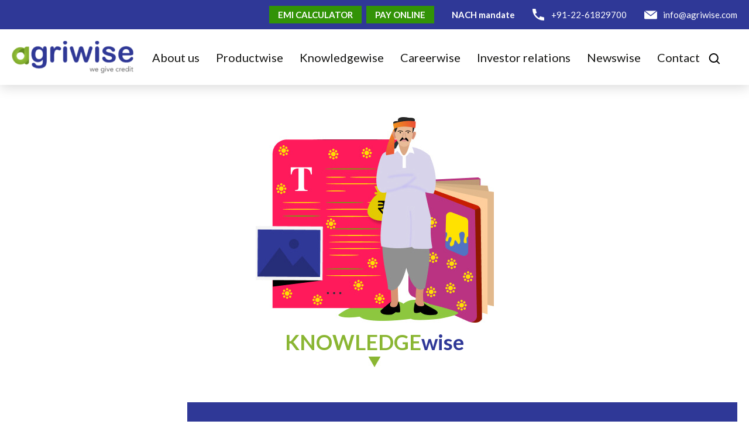

--- FILE ---
content_type: text/html; charset=UTF-8
request_url: https://www.agriwise.com/downloadspdf/compliance-certificate-rta-and-compliance-officer_30-september-2020_lodr-reg-73-2/
body_size: 9538
content:
<!DOCTYPE html>
<!--[if IE 7]>
<html class="ie ie7" lang="en-US">
<![endif]-->
<!--[if IE 8]>
<html class="ie ie8" lang="en-US">
<![endif]-->
<!--[if !(IE 7) & !(IE 8)]><!-->
<html lang="en-US">
<!--<![endif]-->
<head>
	<!-- Global site tag (gtag.js) - Google Analytics -->
	<script async src="https://www.googletagmanager.com/gtag/js?id=G-NLKQPBNRR5"></script>
	<script>
	  window.dataLayer = window.dataLayer || [];
	  function gtag(){dataLayer.push(arguments);}
	  gtag('js', new Date());

	  gtag('config', 'G-NLKQPBNRR5');
	</script>
	<meta charset="UTF-8">
	<meta name="viewport" content="width=device-width">
	<title>Compliance Certificate RTA and Compliance Officer_30 September 2020_LODR Reg 7(3) - Agriwise</title>
	<link rel="profile" href="https://gmpg.org/xfn/11">
	<link rel="pingback" href="https://www.agriwise.com/xmlrpc.php">
	<!--[if lt IE 9]>
	<script src="https://www.agriwise.com/wp-content/themes/agriwise/js/html5.js?ver=3.7.0"></script>
	<![endif]-->
	
	<link rel="preconnect" href="https://fonts.gstatic.com">
	<link href="https://fonts.googleapis.com/css2?family=Lato:wght@300;400;700;900&family=Playfair+Display:wght@400;500;600;700&display=swap" rel="stylesheet">  
	<meta name='robots' content='index, follow, max-image-preview:large, max-snippet:-1, max-video-preview:-1' />

	<!-- This site is optimized with the Yoast SEO plugin v19.1 - https://yoast.com/wordpress/plugins/seo/ -->
	<link rel="canonical" href="https://www.agriwise.com/downloadspdf/compliance-certificate-rta-and-compliance-officer_30-september-2020_lodr-reg-73-2/" />
	<meta property="og:locale" content="en_US" />
	<meta property="og:type" content="article" />
	<meta property="og:title" content="Compliance Certificate RTA and Compliance Officer_30 September 2020_LODR Reg 7(3) - Agriwise" />
	<meta property="og:url" content="https://www.agriwise.com/downloadspdf/compliance-certificate-rta-and-compliance-officer_30-september-2020_lodr-reg-73-2/" />
	<meta property="og:site_name" content="Agriwise" />
	<meta name="twitter:card" content="summary_large_image" />
	<script type="application/ld+json" class="yoast-schema-graph">{"@context":"https://schema.org","@graph":[{"@type":"WebSite","@id":"https://www.agriwise.com/#website","url":"https://www.agriwise.com/","name":"Agriwise","description":"We Give Credit","potentialAction":[{"@type":"SearchAction","target":{"@type":"EntryPoint","urlTemplate":"https://www.agriwise.com/?s={search_term_string}"},"query-input":"required name=search_term_string"}],"inLanguage":"en-US"},{"@type":"WebPage","@id":"https://www.agriwise.com/downloadspdf/compliance-certificate-rta-and-compliance-officer_30-september-2020_lodr-reg-73-2/#webpage","url":"https://www.agriwise.com/downloadspdf/compliance-certificate-rta-and-compliance-officer_30-september-2020_lodr-reg-73-2/","name":"Compliance Certificate RTA and Compliance Officer_30 September 2020_LODR Reg 7(3) - Agriwise","isPartOf":{"@id":"https://www.agriwise.com/#website"},"datePublished":"2021-09-23T11:07:07+00:00","dateModified":"2021-09-23T11:07:07+00:00","breadcrumb":{"@id":"https://www.agriwise.com/downloadspdf/compliance-certificate-rta-and-compliance-officer_30-september-2020_lodr-reg-73-2/#breadcrumb"},"inLanguage":"en-US","potentialAction":[{"@type":"ReadAction","target":["https://www.agriwise.com/downloadspdf/compliance-certificate-rta-and-compliance-officer_30-september-2020_lodr-reg-73-2/"]}]},{"@type":"BreadcrumbList","@id":"https://www.agriwise.com/downloadspdf/compliance-certificate-rta-and-compliance-officer_30-september-2020_lodr-reg-73-2/#breadcrumb","itemListElement":[{"@type":"ListItem","position":1,"name":"Downloads","item":"https://www.agriwise.com/downloadspdf/"},{"@type":"ListItem","position":2,"name":"Compliance Certificate RTA and Compliance Officer_30 September 2020_LODR Reg 7(3)"}]}]}</script>
	<!-- / Yoast SEO plugin. -->


<link rel='dns-prefetch' href='//stackpath.bootstrapcdn.com' />
<link rel='dns-prefetch' href='//fonts.googleapis.com' />
<link rel='dns-prefetch' href='//s.w.org' />
<link href='https://fonts.gstatic.com' crossorigin rel='preconnect' />
<link rel="alternate" type="application/rss+xml" title="Agriwise &raquo; Feed" href="https://www.agriwise.com/feed/" />
<link rel="alternate" type="application/rss+xml" title="Agriwise &raquo; Comments Feed" href="https://www.agriwise.com/comments/feed/" />
<script>
window._wpemojiSettings = {"baseUrl":"https:\/\/s.w.org\/images\/core\/emoji\/14.0.0\/72x72\/","ext":".png","svgUrl":"https:\/\/s.w.org\/images\/core\/emoji\/14.0.0\/svg\/","svgExt":".svg","source":{"concatemoji":"https:\/\/www.agriwise.com\/wp-includes\/js\/wp-emoji-release.min.js?ver=6.0.11"}};
/*! This file is auto-generated */
!function(e,a,t){var n,r,o,i=a.createElement("canvas"),p=i.getContext&&i.getContext("2d");function s(e,t){var a=String.fromCharCode,e=(p.clearRect(0,0,i.width,i.height),p.fillText(a.apply(this,e),0,0),i.toDataURL());return p.clearRect(0,0,i.width,i.height),p.fillText(a.apply(this,t),0,0),e===i.toDataURL()}function c(e){var t=a.createElement("script");t.src=e,t.defer=t.type="text/javascript",a.getElementsByTagName("head")[0].appendChild(t)}for(o=Array("flag","emoji"),t.supports={everything:!0,everythingExceptFlag:!0},r=0;r<o.length;r++)t.supports[o[r]]=function(e){if(!p||!p.fillText)return!1;switch(p.textBaseline="top",p.font="600 32px Arial",e){case"flag":return s([127987,65039,8205,9895,65039],[127987,65039,8203,9895,65039])?!1:!s([55356,56826,55356,56819],[55356,56826,8203,55356,56819])&&!s([55356,57332,56128,56423,56128,56418,56128,56421,56128,56430,56128,56423,56128,56447],[55356,57332,8203,56128,56423,8203,56128,56418,8203,56128,56421,8203,56128,56430,8203,56128,56423,8203,56128,56447]);case"emoji":return!s([129777,127995,8205,129778,127999],[129777,127995,8203,129778,127999])}return!1}(o[r]),t.supports.everything=t.supports.everything&&t.supports[o[r]],"flag"!==o[r]&&(t.supports.everythingExceptFlag=t.supports.everythingExceptFlag&&t.supports[o[r]]);t.supports.everythingExceptFlag=t.supports.everythingExceptFlag&&!t.supports.flag,t.DOMReady=!1,t.readyCallback=function(){t.DOMReady=!0},t.supports.everything||(n=function(){t.readyCallback()},a.addEventListener?(a.addEventListener("DOMContentLoaded",n,!1),e.addEventListener("load",n,!1)):(e.attachEvent("onload",n),a.attachEvent("onreadystatechange",function(){"complete"===a.readyState&&t.readyCallback()})),(e=t.source||{}).concatemoji?c(e.concatemoji):e.wpemoji&&e.twemoji&&(c(e.twemoji),c(e.wpemoji)))}(window,document,window._wpemojiSettings);
</script>
<style>
img.wp-smiley,
img.emoji {
	display: inline !important;
	border: none !important;
	box-shadow: none !important;
	height: 1em !important;
	width: 1em !important;
	margin: 0 0.07em !important;
	vertical-align: -0.1em !important;
	background: none !important;
	padding: 0 !important;
}
</style>
	<link rel='stylesheet' id='wp-block-library-css'  href='https://www.agriwise.com/wp-includes/css/dist/block-library/style.min.css?ver=6.0.11' media='all' />
<style id='wp-block-library-theme-inline-css'>
.wp-block-audio figcaption{color:#555;font-size:13px;text-align:center}.is-dark-theme .wp-block-audio figcaption{color:hsla(0,0%,100%,.65)}.wp-block-code{border:1px solid #ccc;border-radius:4px;font-family:Menlo,Consolas,monaco,monospace;padding:.8em 1em}.wp-block-embed figcaption{color:#555;font-size:13px;text-align:center}.is-dark-theme .wp-block-embed figcaption{color:hsla(0,0%,100%,.65)}.blocks-gallery-caption{color:#555;font-size:13px;text-align:center}.is-dark-theme .blocks-gallery-caption{color:hsla(0,0%,100%,.65)}.wp-block-image figcaption{color:#555;font-size:13px;text-align:center}.is-dark-theme .wp-block-image figcaption{color:hsla(0,0%,100%,.65)}.wp-block-pullquote{border-top:4px solid;border-bottom:4px solid;margin-bottom:1.75em;color:currentColor}.wp-block-pullquote__citation,.wp-block-pullquote cite,.wp-block-pullquote footer{color:currentColor;text-transform:uppercase;font-size:.8125em;font-style:normal}.wp-block-quote{border-left:.25em solid;margin:0 0 1.75em;padding-left:1em}.wp-block-quote cite,.wp-block-quote footer{color:currentColor;font-size:.8125em;position:relative;font-style:normal}.wp-block-quote.has-text-align-right{border-left:none;border-right:.25em solid;padding-left:0;padding-right:1em}.wp-block-quote.has-text-align-center{border:none;padding-left:0}.wp-block-quote.is-large,.wp-block-quote.is-style-large,.wp-block-quote.is-style-plain{border:none}.wp-block-search .wp-block-search__label{font-weight:700}:where(.wp-block-group.has-background){padding:1.25em 2.375em}.wp-block-separator.has-css-opacity{opacity:.4}.wp-block-separator{border:none;border-bottom:2px solid;margin-left:auto;margin-right:auto}.wp-block-separator.has-alpha-channel-opacity{opacity:1}.wp-block-separator:not(.is-style-wide):not(.is-style-dots){width:100px}.wp-block-separator.has-background:not(.is-style-dots){border-bottom:none;height:1px}.wp-block-separator.has-background:not(.is-style-wide):not(.is-style-dots){height:2px}.wp-block-table thead{border-bottom:3px solid}.wp-block-table tfoot{border-top:3px solid}.wp-block-table td,.wp-block-table th{padding:.5em;border:1px solid;word-break:normal}.wp-block-table figcaption{color:#555;font-size:13px;text-align:center}.is-dark-theme .wp-block-table figcaption{color:hsla(0,0%,100%,.65)}.wp-block-video figcaption{color:#555;font-size:13px;text-align:center}.is-dark-theme .wp-block-video figcaption{color:hsla(0,0%,100%,.65)}.wp-block-template-part.has-background{padding:1.25em 2.375em;margin-top:0;margin-bottom:0}
</style>
<style id='global-styles-inline-css'>
body{--wp--preset--color--black: #000000;--wp--preset--color--cyan-bluish-gray: #abb8c3;--wp--preset--color--white: #fff;--wp--preset--color--pale-pink: #f78da7;--wp--preset--color--vivid-red: #cf2e2e;--wp--preset--color--luminous-vivid-orange: #ff6900;--wp--preset--color--luminous-vivid-amber: #fcb900;--wp--preset--color--light-green-cyan: #7bdcb5;--wp--preset--color--vivid-green-cyan: #00d084;--wp--preset--color--pale-cyan-blue: #8ed1fc;--wp--preset--color--vivid-cyan-blue: #0693e3;--wp--preset--color--vivid-purple: #9b51e0;--wp--preset--color--dark-gray: #141412;--wp--preset--color--red: #bc360a;--wp--preset--color--medium-orange: #db572f;--wp--preset--color--light-orange: #ea9629;--wp--preset--color--yellow: #fbca3c;--wp--preset--color--dark-brown: #220e10;--wp--preset--color--medium-brown: #722d19;--wp--preset--color--light-brown: #eadaa6;--wp--preset--color--beige: #e8e5ce;--wp--preset--color--off-white: #f7f5e7;--wp--preset--gradient--vivid-cyan-blue-to-vivid-purple: linear-gradient(135deg,rgba(6,147,227,1) 0%,rgb(155,81,224) 100%);--wp--preset--gradient--light-green-cyan-to-vivid-green-cyan: linear-gradient(135deg,rgb(122,220,180) 0%,rgb(0,208,130) 100%);--wp--preset--gradient--luminous-vivid-amber-to-luminous-vivid-orange: linear-gradient(135deg,rgba(252,185,0,1) 0%,rgba(255,105,0,1) 100%);--wp--preset--gradient--luminous-vivid-orange-to-vivid-red: linear-gradient(135deg,rgba(255,105,0,1) 0%,rgb(207,46,46) 100%);--wp--preset--gradient--very-light-gray-to-cyan-bluish-gray: linear-gradient(135deg,rgb(238,238,238) 0%,rgb(169,184,195) 100%);--wp--preset--gradient--cool-to-warm-spectrum: linear-gradient(135deg,rgb(74,234,220) 0%,rgb(151,120,209) 20%,rgb(207,42,186) 40%,rgb(238,44,130) 60%,rgb(251,105,98) 80%,rgb(254,248,76) 100%);--wp--preset--gradient--blush-light-purple: linear-gradient(135deg,rgb(255,206,236) 0%,rgb(152,150,240) 100%);--wp--preset--gradient--blush-bordeaux: linear-gradient(135deg,rgb(254,205,165) 0%,rgb(254,45,45) 50%,rgb(107,0,62) 100%);--wp--preset--gradient--luminous-dusk: linear-gradient(135deg,rgb(255,203,112) 0%,rgb(199,81,192) 50%,rgb(65,88,208) 100%);--wp--preset--gradient--pale-ocean: linear-gradient(135deg,rgb(255,245,203) 0%,rgb(182,227,212) 50%,rgb(51,167,181) 100%);--wp--preset--gradient--electric-grass: linear-gradient(135deg,rgb(202,248,128) 0%,rgb(113,206,126) 100%);--wp--preset--gradient--midnight: linear-gradient(135deg,rgb(2,3,129) 0%,rgb(40,116,252) 100%);--wp--preset--duotone--dark-grayscale: url('#wp-duotone-dark-grayscale');--wp--preset--duotone--grayscale: url('#wp-duotone-grayscale');--wp--preset--duotone--purple-yellow: url('#wp-duotone-purple-yellow');--wp--preset--duotone--blue-red: url('#wp-duotone-blue-red');--wp--preset--duotone--midnight: url('#wp-duotone-midnight');--wp--preset--duotone--magenta-yellow: url('#wp-duotone-magenta-yellow');--wp--preset--duotone--purple-green: url('#wp-duotone-purple-green');--wp--preset--duotone--blue-orange: url('#wp-duotone-blue-orange');--wp--preset--font-size--small: 13px;--wp--preset--font-size--medium: 20px;--wp--preset--font-size--large: 36px;--wp--preset--font-size--x-large: 42px;}.has-black-color{color: var(--wp--preset--color--black) !important;}.has-cyan-bluish-gray-color{color: var(--wp--preset--color--cyan-bluish-gray) !important;}.has-white-color{color: var(--wp--preset--color--white) !important;}.has-pale-pink-color{color: var(--wp--preset--color--pale-pink) !important;}.has-vivid-red-color{color: var(--wp--preset--color--vivid-red) !important;}.has-luminous-vivid-orange-color{color: var(--wp--preset--color--luminous-vivid-orange) !important;}.has-luminous-vivid-amber-color{color: var(--wp--preset--color--luminous-vivid-amber) !important;}.has-light-green-cyan-color{color: var(--wp--preset--color--light-green-cyan) !important;}.has-vivid-green-cyan-color{color: var(--wp--preset--color--vivid-green-cyan) !important;}.has-pale-cyan-blue-color{color: var(--wp--preset--color--pale-cyan-blue) !important;}.has-vivid-cyan-blue-color{color: var(--wp--preset--color--vivid-cyan-blue) !important;}.has-vivid-purple-color{color: var(--wp--preset--color--vivid-purple) !important;}.has-black-background-color{background-color: var(--wp--preset--color--black) !important;}.has-cyan-bluish-gray-background-color{background-color: var(--wp--preset--color--cyan-bluish-gray) !important;}.has-white-background-color{background-color: var(--wp--preset--color--white) !important;}.has-pale-pink-background-color{background-color: var(--wp--preset--color--pale-pink) !important;}.has-vivid-red-background-color{background-color: var(--wp--preset--color--vivid-red) !important;}.has-luminous-vivid-orange-background-color{background-color: var(--wp--preset--color--luminous-vivid-orange) !important;}.has-luminous-vivid-amber-background-color{background-color: var(--wp--preset--color--luminous-vivid-amber) !important;}.has-light-green-cyan-background-color{background-color: var(--wp--preset--color--light-green-cyan) !important;}.has-vivid-green-cyan-background-color{background-color: var(--wp--preset--color--vivid-green-cyan) !important;}.has-pale-cyan-blue-background-color{background-color: var(--wp--preset--color--pale-cyan-blue) !important;}.has-vivid-cyan-blue-background-color{background-color: var(--wp--preset--color--vivid-cyan-blue) !important;}.has-vivid-purple-background-color{background-color: var(--wp--preset--color--vivid-purple) !important;}.has-black-border-color{border-color: var(--wp--preset--color--black) !important;}.has-cyan-bluish-gray-border-color{border-color: var(--wp--preset--color--cyan-bluish-gray) !important;}.has-white-border-color{border-color: var(--wp--preset--color--white) !important;}.has-pale-pink-border-color{border-color: var(--wp--preset--color--pale-pink) !important;}.has-vivid-red-border-color{border-color: var(--wp--preset--color--vivid-red) !important;}.has-luminous-vivid-orange-border-color{border-color: var(--wp--preset--color--luminous-vivid-orange) !important;}.has-luminous-vivid-amber-border-color{border-color: var(--wp--preset--color--luminous-vivid-amber) !important;}.has-light-green-cyan-border-color{border-color: var(--wp--preset--color--light-green-cyan) !important;}.has-vivid-green-cyan-border-color{border-color: var(--wp--preset--color--vivid-green-cyan) !important;}.has-pale-cyan-blue-border-color{border-color: var(--wp--preset--color--pale-cyan-blue) !important;}.has-vivid-cyan-blue-border-color{border-color: var(--wp--preset--color--vivid-cyan-blue) !important;}.has-vivid-purple-border-color{border-color: var(--wp--preset--color--vivid-purple) !important;}.has-vivid-cyan-blue-to-vivid-purple-gradient-background{background: var(--wp--preset--gradient--vivid-cyan-blue-to-vivid-purple) !important;}.has-light-green-cyan-to-vivid-green-cyan-gradient-background{background: var(--wp--preset--gradient--light-green-cyan-to-vivid-green-cyan) !important;}.has-luminous-vivid-amber-to-luminous-vivid-orange-gradient-background{background: var(--wp--preset--gradient--luminous-vivid-amber-to-luminous-vivid-orange) !important;}.has-luminous-vivid-orange-to-vivid-red-gradient-background{background: var(--wp--preset--gradient--luminous-vivid-orange-to-vivid-red) !important;}.has-very-light-gray-to-cyan-bluish-gray-gradient-background{background: var(--wp--preset--gradient--very-light-gray-to-cyan-bluish-gray) !important;}.has-cool-to-warm-spectrum-gradient-background{background: var(--wp--preset--gradient--cool-to-warm-spectrum) !important;}.has-blush-light-purple-gradient-background{background: var(--wp--preset--gradient--blush-light-purple) !important;}.has-blush-bordeaux-gradient-background{background: var(--wp--preset--gradient--blush-bordeaux) !important;}.has-luminous-dusk-gradient-background{background: var(--wp--preset--gradient--luminous-dusk) !important;}.has-pale-ocean-gradient-background{background: var(--wp--preset--gradient--pale-ocean) !important;}.has-electric-grass-gradient-background{background: var(--wp--preset--gradient--electric-grass) !important;}.has-midnight-gradient-background{background: var(--wp--preset--gradient--midnight) !important;}.has-small-font-size{font-size: var(--wp--preset--font-size--small) !important;}.has-medium-font-size{font-size: var(--wp--preset--font-size--medium) !important;}.has-large-font-size{font-size: var(--wp--preset--font-size--large) !important;}.has-x-large-font-size{font-size: var(--wp--preset--font-size--x-large) !important;}
</style>
<link rel='stylesheet' id='contact-form-7-css'  href='https://www.agriwise.com/wp-content/plugins/contact-form-7/includes/css/styles.css?ver=5.5.6.1' media='all' />
<link rel='stylesheet' id='sp-ea-font-awesome-css'  href='https://www.agriwise.com/wp-content/plugins/easy-accordion-free/public/assets/css/font-awesome.min.css?ver=2.1.15' media='all' />
<link rel='stylesheet' id='sp-ea-style-css'  href='https://www.agriwise.com/wp-content/plugins/easy-accordion-free/public/assets/css/ea-style.css?ver=2.1.15' media='all' />
<style id='sp-ea-style-inline-css'>
#sp-ea-203 .spcollapsing { height: 0; overflow: hidden; transition-property: height;transition-duration: 500ms;}#sp-ea-203.sp-easy-accordion>.sp-ea-single {border: 0px solid #e2e2e2; }#sp-ea-203.sp-easy-accordion>.sp-ea-single>.ea-header a {color: #444;}#sp-ea-203.sp-easy-accordion>.sp-ea-single>.sp-collapse>.ea-body {background: #fff; color: #444;}#sp-ea-203.sp-easy-accordion>.sp-ea-single {background: #eae9f7;}#sp-ea-203.sp-easy-accordion>.sp-ea-single>.ea-header a .ea-expand-icon.fa { float: left; color: #444;font-size: 16px;}
</style>
<link rel='stylesheet' id='wpcf-slick-css'  href='https://www.agriwise.com/wp-content/plugins/wp-carousel-free/public/css/slick.min.css?ver=2.4.8' media='all' />
<link rel='stylesheet' id='wp-carousel-free-css'  href='https://www.agriwise.com/wp-content/plugins/wp-carousel-free/public/css/wp-carousel-free-public.min.css?ver=2.4.8' media='all' />
<style id='wp-carousel-free-inline-css'>
#sp-wp-carousel-free-id-9.sp-wpcp-9 .wpcp-single-item {
		border: 1px solid #dddddd;
	}
	#sp-wp-carousel-free-id-9.sp-wpcp-9 .slick-prev,
	#sp-wp-carousel-free-id-9.sp-wpcp-9 .slick-next,
	#sp-wp-carousel-free-id-9.sp-wpcp-9 .slick-prev:hover,
	#sp-wp-carousel-free-id-9.sp-wpcp-9 .slick-next:hover {
		background: none;
		border: none;
		font-size: 30px;
	}
	#sp-wp-carousel-free-id-9.sp-wpcp-9 .slick-prev i,
	#sp-wp-carousel-free-id-9.sp-wpcp-9 .slick-next i {
		color: #aaa;
	}
	#sp-wp-carousel-free-id-9.sp-wpcp-9 .slick-prev i:hover,
	#sp-wp-carousel-free-id-9.sp-wpcp-9 .slick-next i:hover {
		color: #52b3d9;
	}
	@media screen and (max-width: 479px) {
		#sp-wp-carousel-free-id-9.nav-vertical-center {
			padding: 0;
		}
	}@media (min-width: 480px) { .wpcpro-row .wpcpro-col-sm-1 { flex: 0 0 100%; max-width: 100%; } .wpcpro-row .wpcpro-col-sm-2 { flex: 0 0 50%; max-width: 50%; } .wpcpro-row .wpcpro-col-sm-2-5 { flex: 0 0 75%; max-width: 75%; } .wpcpro-row .wpcpro-col-sm-3 { flex: 0 0 33.333%; max-width: 33.333%; } .wpcpro-row .wpcpro-col-sm-4 { flex: 0 0 25%; max-width: 25%; } .wpcpro-row .wpcpro-col-sm-5 { flex: 0 0 20%; max-width: 20%; } .wpcpro-row .wpcpro-col-sm-6 { flex: 0 0 16.66666666666667%; max-width: 16.66666666666667%; } .wpcpro-row .wpcpro-col-sm-7 { flex: 0 0 14.28571428%; max-width: 14.28571428%; } .wpcpro-row .wpcpro-col-sm-8 { flex: 0 0 12.5%; max-width: 12.5%; } } @media (max-width: 480px) { .wpcpro-row .wpcpro-col-xs-1 { flex: 0 0 100%; max-width: 100%; } .wpcpro-row .wpcpro-col-xs-2 { flex: 0 0 50%; max-width: 50%; } .wpcpro-row .wpcpro-col-xs-3 { flex: 0 0 33.222%; max-width: 33.222%; } .wpcpro-row .wpcpro-col-xs-4 { flex: 0 0 25%; max-width: 25%; } .wpcpro-row .wpcpro-col-xs-5 { flex: 0 0 20%; max-width: 20%; } .wpcpro-row .wpcpro-col-xs-6 { flex: 0 0 16.6667%; max-width: 16.6667%; } .wpcpro-row .wpcpro-col-xs-7 { flex: 0 0 14.28571428%; max-width: 14.28571428%; } .wpcpro-row .wpcpro-col-xs-8 { flex: 0 0 12.5%; max-width: 12.5%; } } @media (min-width: 736px) { .wpcpro-row .wpcpro-col-md-1 { flex: 0 0 100%; max-width: 100%; } .wpcpro-row .wpcpro-col-md-2 { flex: 0 0 50%; max-width: 50%; } .wpcpro-row .wpcpro-col-md-2-5 { flex: 0 0 75%; max-width: 75%; } .wpcpro-row .wpcpro-col-md-3 { flex: 0 0 33.333%; max-width: 33.333%; } .wpcpro-row .wpcpro-col-md-4 { flex: 0 0 25%; max-width: 25%; } .wpcpro-row .wpcpro-col-md-5 { flex: 0 0 20%; max-width: 20%; } .wpcpro-row .wpcpro-col-md-6 { flex: 0 0 16.66666666666667%; max-width: 16.66666666666667%; } .wpcpro-row .wpcpro-col-md-7 { flex: 0 0 14.28571428%; max-width: 14.28571428%; } .wpcpro-row .wpcpro-col-md-8 { flex: 0 0 12.5%; max-width: 12.5%; } } @media (min-width: 980px) { .wpcpro-row .wpcpro-col-lg-1 { flex: 0 0 100%; max-width: 100%; } .wpcpro-row .wpcpro-col-lg-2 { flex: 0 0 50%; max-width: 50%; } .wpcpro-row .wpcpro-col-lg-3 { flex: 0 0 33.222%; max-width: 33.222%; } .wpcpro-row .wpcpro-col-lg-4 { flex: 0 0 25%; max-width: 25%; } .wpcpro-row .wpcpro-col-lg-5 { flex: 0 0 20%; max-width: 20%; } .wpcpro-row .wpcpro-col-lg-6 { flex: 0 0 16.6667%; max-width: 16.6667%; } .wpcpro-row .wpcpro-col-lg-7 { flex: 0 0 14.28571428%; max-width: 14.28571428%; } .wpcpro-row .wpcpro-col-lg-8 { flex: 0 0 12.5%; max-width: 12.5%; } } @media (min-width: 1200px) { .wpcpro-row .wpcpro-col-xl-1 { flex: 0 0 100%; max-width: 100%; } .wpcpro-row .wpcpro-col-xl-2 { flex: 0 0 50%; max-width: 50%; } .wpcpro-row .wpcpro-col-xl-3 { flex: 0 0 33.22222222%; max-width: 33.22222222%; } .wpcpro-row .wpcpro-col-xl-4 { flex: 0 0 25%; max-width: 25%; } .wpcpro-row .wpcpro-col-xl-5 { flex: 0 0 20%; max-width: 20%; } .wpcpro-row .wpcpro-col-xl-6 { flex: 0 0 16.66667%; max-width: 16.66667%; } .wpcpro-row .wpcpro-col-xl-7 { flex: 0 0 14.28571428%; max-width: 14.28571428%; } .wpcpro-row .wpcpro-col-xl-8 { flex: 0 0 12.5%; max-width: 12.5%; } }
</style>
<link rel='stylesheet' id='wp-pagenavi-css'  href='https://www.agriwise.com/wp-content/plugins/wp-pagenavi/pagenavi-css.css?ver=2.70' media='all' />
<link rel='stylesheet' id='twentythirteen-fonts-css'  href='https://fonts.googleapis.com/css?family=Source+Sans+Pro%3A300%2C400%2C700%2C300italic%2C400italic%2C700italic%7CBitter%3A400%2C700&#038;subset=latin%2Clatin-ext&#038;display=fallback' media='all' />
<link rel='stylesheet' id='genericons-css'  href='https://www.agriwise.com/wp-content/themes/agriwise/genericons/genericons.css?ver=3.0.3' media='all' />
<link rel='stylesheet' id='twentythirteen-style-css'  href='https://www.agriwise.com/wp-content/themes/agriwise/style.css?ver=20190507' media='all' />
<link rel='stylesheet' id='twentythirteen-block-style-css'  href='https://www.agriwise.com/wp-content/themes/agriwise/css/blocks.css?ver=20190102' media='all' />
<!--[if lt IE 9]>
<link rel='stylesheet' id='twentythirteen-ie-css'  href='https://www.agriwise.com/wp-content/themes/agriwise/css/ie.css?ver=20150214' media='all' />
<![endif]-->
<link rel='stylesheet' id='mm-compiled-options-mobmenu-css'  href='https://www.agriwise.com/wp-content/uploads/dynamic-mobmenu.css?ver=2.8.2.7-747' media='all' />
<link rel='stylesheet' id='mm-google-webfont-lato-css'  href='//fonts.googleapis.com/css?family=Lato%3A500%2Cinherit%2C400&#038;subset=latin%2Clatin-ext&#038;ver=6.0.11' media='all' />
<link rel='stylesheet' id='qlwapp-css'  href='https://www.agriwise.com/wp-content/plugins/wp-whatsapp-chat/build/frontend/css/style.css?ver=7.1.5' media='all' />
<link rel='stylesheet' id='cssmobmenu-icons-css'  href='https://www.agriwise.com/wp-content/plugins/mobile-menu/includes/css/mobmenu-icons.css?ver=6.0.11' media='all' />
<link rel='stylesheet' id='cssmobmenu-css'  href='https://www.agriwise.com/wp-content/plugins/mobile-menu/includes/css/mobmenu.css?ver=2.8.2.7' media='all' />
<script src='https://www.agriwise.com/wp-includes/js/jquery/jquery.min.js?ver=3.6.0' id='jquery-core-js'></script>
<script src='https://www.agriwise.com/wp-includes/js/jquery/jquery-migrate.min.js?ver=3.3.2' id='jquery-migrate-js'></script>
<script src='https://stackpath.bootstrapcdn.com/bootstrap/4.1.3/js/bootstrap.min.js?ver=6.0.11' id='boostrapScript-js'></script>
<script src='https://www.agriwise.com/wp-content/plugins/mobile-menu/includes/js/mobmenu.js?ver=2.8.2.7' id='mobmenujs-js'></script>
<link rel="https://api.w.org/" href="https://www.agriwise.com/wp-json/" /><link rel="alternate" type="application/json" href="https://www.agriwise.com/wp-json/wp/v2/downloadspdf/362" /><link rel="EditURI" type="application/rsd+xml" title="RSD" href="https://www.agriwise.com/xmlrpc.php?rsd" />
<link rel="wlwmanifest" type="application/wlwmanifest+xml" href="https://www.agriwise.com/wp-includes/wlwmanifest.xml" /> 
<meta name="generator" content="WordPress 6.0.11" />
<link rel='shortlink' href='https://www.agriwise.com/?p=362' />
<link rel="alternate" type="application/json+oembed" href="https://www.agriwise.com/wp-json/oembed/1.0/embed?url=https%3A%2F%2Fwww.agriwise.com%2Fdownloadspdf%2Fcompliance-certificate-rta-and-compliance-officer_30-september-2020_lodr-reg-73-2%2F" />
<link rel="alternate" type="text/xml+oembed" href="https://www.agriwise.com/wp-json/oembed/1.0/embed?url=https%3A%2F%2Fwww.agriwise.com%2Fdownloadspdf%2Fcompliance-certificate-rta-and-compliance-officer_30-september-2020_lodr-reg-73-2%2F&#038;format=xml" />
	<script type="text/javascript">
		MPSLCore = {
			'path': "https://www.agriwise.com/wp-content/plugins/motopress-slider-lite/motoslider_core/",
			'version': "2.1.0"
		};
	</script>
		<script>
			document.documentElement.className = document.documentElement.className.replace( 'no-js', 'js' );
		</script>
				<style>
			.no-js img.lazyload { display: none; }
			figure.wp-block-image img.lazyloading { min-width: 150px; }
							.lazyload, .lazyloading { opacity: 0; }
				.lazyloaded {
					opacity: 1;
					transition: opacity 400ms;
					transition-delay: 0ms;
				}
					</style>
					<style>
				:root {
				--qlwapp-scheme-font-family:inherit;--qlwapp-scheme-font-size:18px;--qlwapp-scheme-icon-size:60px;--qlwapp-scheme-icon-font-size:24px;--qlwapp-button-animation-name:none;				}
			</style>
				<link rel="shortcut icon" type="image/x-icon" href="https://www.agriwise.com/favicon.ico">
</head>

<body class="downloadspdf-template-default single single-downloadspdf postid-362 wp-embed-responsive single-author mob-menu-slideout-over">
	<svg xmlns="http://www.w3.org/2000/svg" viewBox="0 0 0 0" width="0" height="0" focusable="false" role="none" style="visibility: hidden; position: absolute; left: -9999px; overflow: hidden;" ><defs><filter id="wp-duotone-dark-grayscale"><feColorMatrix color-interpolation-filters="sRGB" type="matrix" values=" .299 .587 .114 0 0 .299 .587 .114 0 0 .299 .587 .114 0 0 .299 .587 .114 0 0 " /><feComponentTransfer color-interpolation-filters="sRGB" ><feFuncR type="table" tableValues="0 0.49803921568627" /><feFuncG type="table" tableValues="0 0.49803921568627" /><feFuncB type="table" tableValues="0 0.49803921568627" /><feFuncA type="table" tableValues="1 1" /></feComponentTransfer><feComposite in2="SourceGraphic" operator="in" /></filter></defs></svg><svg xmlns="http://www.w3.org/2000/svg" viewBox="0 0 0 0" width="0" height="0" focusable="false" role="none" style="visibility: hidden; position: absolute; left: -9999px; overflow: hidden;" ><defs><filter id="wp-duotone-grayscale"><feColorMatrix color-interpolation-filters="sRGB" type="matrix" values=" .299 .587 .114 0 0 .299 .587 .114 0 0 .299 .587 .114 0 0 .299 .587 .114 0 0 " /><feComponentTransfer color-interpolation-filters="sRGB" ><feFuncR type="table" tableValues="0 1" /><feFuncG type="table" tableValues="0 1" /><feFuncB type="table" tableValues="0 1" /><feFuncA type="table" tableValues="1 1" /></feComponentTransfer><feComposite in2="SourceGraphic" operator="in" /></filter></defs></svg><svg xmlns="http://www.w3.org/2000/svg" viewBox="0 0 0 0" width="0" height="0" focusable="false" role="none" style="visibility: hidden; position: absolute; left: -9999px; overflow: hidden;" ><defs><filter id="wp-duotone-purple-yellow"><feColorMatrix color-interpolation-filters="sRGB" type="matrix" values=" .299 .587 .114 0 0 .299 .587 .114 0 0 .299 .587 .114 0 0 .299 .587 .114 0 0 " /><feComponentTransfer color-interpolation-filters="sRGB" ><feFuncR type="table" tableValues="0.54901960784314 0.98823529411765" /><feFuncG type="table" tableValues="0 1" /><feFuncB type="table" tableValues="0.71764705882353 0.25490196078431" /><feFuncA type="table" tableValues="1 1" /></feComponentTransfer><feComposite in2="SourceGraphic" operator="in" /></filter></defs></svg><svg xmlns="http://www.w3.org/2000/svg" viewBox="0 0 0 0" width="0" height="0" focusable="false" role="none" style="visibility: hidden; position: absolute; left: -9999px; overflow: hidden;" ><defs><filter id="wp-duotone-blue-red"><feColorMatrix color-interpolation-filters="sRGB" type="matrix" values=" .299 .587 .114 0 0 .299 .587 .114 0 0 .299 .587 .114 0 0 .299 .587 .114 0 0 " /><feComponentTransfer color-interpolation-filters="sRGB" ><feFuncR type="table" tableValues="0 1" /><feFuncG type="table" tableValues="0 0.27843137254902" /><feFuncB type="table" tableValues="0.5921568627451 0.27843137254902" /><feFuncA type="table" tableValues="1 1" /></feComponentTransfer><feComposite in2="SourceGraphic" operator="in" /></filter></defs></svg><svg xmlns="http://www.w3.org/2000/svg" viewBox="0 0 0 0" width="0" height="0" focusable="false" role="none" style="visibility: hidden; position: absolute; left: -9999px; overflow: hidden;" ><defs><filter id="wp-duotone-midnight"><feColorMatrix color-interpolation-filters="sRGB" type="matrix" values=" .299 .587 .114 0 0 .299 .587 .114 0 0 .299 .587 .114 0 0 .299 .587 .114 0 0 " /><feComponentTransfer color-interpolation-filters="sRGB" ><feFuncR type="table" tableValues="0 0" /><feFuncG type="table" tableValues="0 0.64705882352941" /><feFuncB type="table" tableValues="0 1" /><feFuncA type="table" tableValues="1 1" /></feComponentTransfer><feComposite in2="SourceGraphic" operator="in" /></filter></defs></svg><svg xmlns="http://www.w3.org/2000/svg" viewBox="0 0 0 0" width="0" height="0" focusable="false" role="none" style="visibility: hidden; position: absolute; left: -9999px; overflow: hidden;" ><defs><filter id="wp-duotone-magenta-yellow"><feColorMatrix color-interpolation-filters="sRGB" type="matrix" values=" .299 .587 .114 0 0 .299 .587 .114 0 0 .299 .587 .114 0 0 .299 .587 .114 0 0 " /><feComponentTransfer color-interpolation-filters="sRGB" ><feFuncR type="table" tableValues="0.78039215686275 1" /><feFuncG type="table" tableValues="0 0.94901960784314" /><feFuncB type="table" tableValues="0.35294117647059 0.47058823529412" /><feFuncA type="table" tableValues="1 1" /></feComponentTransfer><feComposite in2="SourceGraphic" operator="in" /></filter></defs></svg><svg xmlns="http://www.w3.org/2000/svg" viewBox="0 0 0 0" width="0" height="0" focusable="false" role="none" style="visibility: hidden; position: absolute; left: -9999px; overflow: hidden;" ><defs><filter id="wp-duotone-purple-green"><feColorMatrix color-interpolation-filters="sRGB" type="matrix" values=" .299 .587 .114 0 0 .299 .587 .114 0 0 .299 .587 .114 0 0 .299 .587 .114 0 0 " /><feComponentTransfer color-interpolation-filters="sRGB" ><feFuncR type="table" tableValues="0.65098039215686 0.40392156862745" /><feFuncG type="table" tableValues="0 1" /><feFuncB type="table" tableValues="0.44705882352941 0.4" /><feFuncA type="table" tableValues="1 1" /></feComponentTransfer><feComposite in2="SourceGraphic" operator="in" /></filter></defs></svg><svg xmlns="http://www.w3.org/2000/svg" viewBox="0 0 0 0" width="0" height="0" focusable="false" role="none" style="visibility: hidden; position: absolute; left: -9999px; overflow: hidden;" ><defs><filter id="wp-duotone-blue-orange"><feColorMatrix color-interpolation-filters="sRGB" type="matrix" values=" .299 .587 .114 0 0 .299 .587 .114 0 0 .299 .587 .114 0 0 .299 .587 .114 0 0 " /><feComponentTransfer color-interpolation-filters="sRGB" ><feFuncR type="table" tableValues="0.098039215686275 1" /><feFuncG type="table" tableValues="0 0.66274509803922" /><feFuncB type="table" tableValues="0.84705882352941 0.41960784313725" /><feFuncA type="table" tableValues="1 1" /></feComponentTransfer><feComposite in2="SourceGraphic" operator="in" /></filter></defs></svg>	<div id="page" class="hfeed site">
		<header id="masthead" class="site-header" role="banner">
			<div class="top_info">
				<div class="wrapper">
					<!--<div class="top_social">
						<a href="" target="_blank"><img  alt="LinkedIn" data-src="https://www.agriwise.com/wp-content/themes/agriwise/images/icon-linkedin.png" class="lazyload" src="[data-uri]" /><noscript><img src="https://www.agriwise.com/wp-content/themes/agriwise/images/icon-linkedin.png" alt="LinkedIn" /></noscript></a>
						<a href="" target="_blank"><img  alt="Twitter" data-src="https://www.agriwise.com/wp-content/themes/agriwise/images/icon-twitter.png" class="lazyload" src="[data-uri]" /><noscript><img src="https://www.agriwise.com/wp-content/themes/agriwise/images/icon-twitter.png" alt="Twitter" /></noscript></a>
					</div>-->
					<div class="top_contact">
						<span class="phone"><a href="tel:+912261829700">+91-22-61829700</a></span>
						<span class="email"><a href="mailto:info@agriwise.com">info@agriwise.com </a></span>
					</div>					
					<div class="top_link">
						<!--<a href="https://zfrmz.in/6EA1CTfkHnHGpEO2isUM" target="_blank">Agriwise NACH mandate</a>-->
						<a href="https://www.agriwise.com/customers/nach-mandate/" target="_blank">NACH mandate</a>
					</div>
					<div class="btn_pay">
						<a href="https://www.agriwise.com/productwise/emi-calculator/">EMI Calculator</a>&nbsp;
						<a href="https://smartpay.easebuzz.in/64303/5ae07736406f42d385cb8402761929d2" target="_blank">Pay Online</a>
					</div>					
				</div>
			</div>
			<div class="top">
				<div class="wrapper">
					<div class="logo" data-aos="fade-right">
						<a class="home-link" href="https://www.agriwise.com/" title="Agriwise" rel="home"><img  alt="agriwise" data-src="https://www.agriwise.com/wp-content/themes/agriwise/images/logo-agriwise.png" class="lazyload" src="[data-uri]" /><noscript><img src="https://www.agriwise.com/wp-content/themes/agriwise/images/logo-agriwise.png" alt="agriwise" /></noscript></a>
					</div>
					<div id="navbar" class="navbar">
						<nav id="site-navigation" class="navigation main-navigation" role="navigation">
							<button class="menu-toggle">Menu</button>
							<a class="screen-reader-text skip-link" href="#content" title="Skip to content">Skip to content</a>
							<div class="menu-main-menu-container"><ul id="primary-menu" class="nav-menu"><li id="menu-item-49" class="menu-item menu-item-type-post_type menu-item-object-page menu-item-49"><a href="https://www.agriwise.com/about-us/">About us</a></li>
<li id="menu-item-50" class="menu-item menu-item-type-post_type menu-item-object-page menu-item-50"><a href="https://www.agriwise.com/productwise/">Product<span>wise</span></a></li>
<li id="menu-item-51" class="menu-item menu-item-type-post_type menu-item-object-page menu-item-51"><a href="https://www.agriwise.com/knowledgewise/">Knowledge<span>wise</span></a></li>
<li id="menu-item-52" class="menu-item menu-item-type-post_type menu-item-object-page menu-item-52"><a href="https://www.agriwise.com/careerwise/">Career<span>wise</span></a></li>
<li id="menu-item-53" class="menu-item menu-item-type-post_type menu-item-object-page menu-item-53"><a href="https://www.agriwise.com/investors/">Investor relations</a></li>
<li id="menu-item-54" class="menu-item menu-item-type-post_type menu-item-object-page menu-item-54"><a href="https://www.agriwise.com/newswise/">Newswise</a></li>
<li id="menu-item-55" class="menu-item menu-item-type-post_type menu-item-object-page menu-item-55"><a href="https://www.agriwise.com/contact/">Contact</a></li>
</ul></div>							<form role="search" method="get" class="search-form" action="https://www.agriwise.com/">
				<label>
					<span class="screen-reader-text">Search for:</span>
					<input type="search" class="search-field" placeholder="Search &hellip;" value="" name="s" />
				</label>
				<input type="submit" class="search-submit" value="Search" />
			</form>						</nav>
					</div>
				</div>		
			</div>			
		</header><!-- #masthead -->

		
	<div class="inner_banner blog_banner">
		<div class="wrapper" data-aos="fade-up" data-aos-duration="300">
			<img  alt="Knowledgewise" data-src="https://www.agriwise.com/wp-content/themes/agriwise/images/banner-knowledge.jpg" class="lazyload" src="[data-uri]" /><noscript><img src="https://www.agriwise.com/wp-content/themes/agriwise/images/banner-knowledge.jpg" alt="Knowledgewise" /></noscript>
			<h1 data-aos="fade-up" data-aos-duration="500">knowledge<span>wise</span></h1>
		</div>
	</div>

	<div id="primary" class="content-area">
		<div id="content" class="site-content" role="main">

			<div class="blog_detail" data-aos="fade-right" data-aos-duration="500">
								
					
<article id="post-362" class="post-362 downloadspdf type-downloadspdf status-publish hentry download-category-bse-disclosures">
	<div class="wrapper">
		<div class="blog_listing" data-aos="fade-right">
			<div class="row">
				<div class="blog_top blog">
					<div class="blog_thumb" data-aos="fade-right" data-aos-duration="300">
											</div>
					<div class="title_area">
						<h2 data-aos="fade-right" data-aos-duration="500">Compliance Certificate RTA and Compliance Officer_30 September 2020_LODR Reg 7(3)</h2>
						<div class="meta" data-aos="fade-right" data-aos-duration="700">
							<span>September 23, 2021</span>
						</div>	
					</div>
				</div>
			</div>
		</div>
				
		<div class="blog_details">
						<div class="entry-content">
							</div><!-- .entry-content -->
					</div>
	</div>
</article><!-- #post -->
							<nav class="navigation post-navigation" role="navigation">
		<h1 class="screen-reader-text">Post navigation</h1>
		<div class="nav-links">

			<a href="https://www.agriwise.com/downloadspdf/change-of-name-of-company_lodr-reg-51-2/" rel="prev"><span>Previous Blog</span><br>Change of name of Company_LODR Reg 51</a>			<a href="https://www.agriwise.com/downloadspdf/unaudited-financial-results_30-september-2020_lodr-reg-52-2/" rel="next"><span>Next Blog</span><br>Unaudited Financial Results_30 September 2020_LODR Reg 52</a>
		</div><!-- .nav-links -->
	</nav><!-- .navigation -->
		
							</div>

		</div><!-- #content -->
	</div><!-- #primary -->


		</div><!-- #main -->
		<footer class="site-footer" role="contentinfo">
			<div class="wrapper">
				<div class="footer_logo">
					<img  alt="Agriwise" data-src="https://www.agriwise.com/wp-content/themes/agriwise/images/logo-agriwise-footer.png" class="lazyload" src="[data-uri]" /><noscript><img src="https://www.agriwise.com/wp-content/themes/agriwise/images/logo-agriwise-footer.png" alt="Agriwise" /></noscript>	
				</div>
				<div class="footer_contect">
					<span class="address">
						Agriwise Finserv Limited,<br>
						Unit No. 802, 08th Floor,<br>
						Marol Maroshi Road, Marol Naka,<br> 
						Andheri East Mumbai 400 059 .<br>
					</span>
					<span class="phone">
						<a href="tel:+912261829700">+91-22-61829700</a>
					</span>
					<span class="email">
						<a href="mailto:info@agriwise.com">info@agriwise.com </a>
					</span>
					<!--<div class="footer_social">
						<a href="" target="_blank"><img  alt="LinkedIn" data-src="https://www.agriwise.com/wp-content/themes/agriwise/images/icon-linkedin-footer.png" class="lazyload" src="[data-uri]" /><noscript><img src="https://www.agriwise.com/wp-content/themes/agriwise/images/icon-linkedin-footer.png" alt="LinkedIn" /></noscript></a>
						<a href="" target="_blank"><img  alt="Twitter" data-src="https://www.agriwise.com/wp-content/themes/agriwise/images/icon-twitter-footer.png" class="lazyload" src="[data-uri]" /><noscript><img src="https://www.agriwise.com/wp-content/themes/agriwise/images/icon-twitter-footer.png" alt="Twitter" /></noscript></a>
					</div>-->
				</div>
				<div class="footer_right">
					<ul>
						<li><a href="https://www.agriwise.com/about-us/">About us</a></li>
						<li><a href="https://www.agriwise.com/productwise/">Productwise</a></li>
						<li><a href="https://www.agriwise.com/knowledgewise/">Knowledgewise</a></li>
						<li><a href="https://www.agriwise.com/careerwise/">Careerwise</a></li>
						<li><a href="https://www.agriwise.com/investors/">Investors</a></li>
						<li><a href="https://www.agriwise.com/newswise/">Newswise</a></li>
						<!--<li><a href="https://www.agriwise.com/customers/nach-mandate/">Customers</a></li>-->
						<li><a href="https://www.agriwise.com/contact/">Contact</a></li>
						<li><a href="https://www.agriwise.com/faqs/">FAQs</a></li>
						<li><a href="https://www.agriwise.com/investors/">Policies</a></li>
					</ul>
				</div>
				<div class="footer_great">
					<img  alt="Great place to work" data-src="https://www.agriwise.com/wp-content/themes/agriwise/images/great-place-to-work-footer.png" class="lazyload" src="[data-uri]" /><noscript><img src="https://www.agriwise.com/wp-content/themes/agriwise/images/great-place-to-work-footer.png" alt="Great place to work" /></noscript>	
				</div>
			</div>
			<div class="copyright">
				<div class="wrapper">
					<div class="left">
						<span>Copyright 2026 Agriwise. All rights reserved.</span>
						<a href="https://www.agriwise.com/legal-disclaimer/">Legal Disclaimer</a> |	
						<a href="https://www.agriwise.com/terms-of-use/">Terms of Use</a> |	
						<a href="https://www.agriwise.com/privacy-policy/">Privacy Policy</a>
					</div>
					<div class="right">
						<a href="https://www.riteknowledgelabs.com/" target="_blank">rite</a>	
					</div>
				</div>
			</div>			
		</footer>
	</div><!-- #page -->
	<div class="mobmenu-overlay"></div><div class="mob-menu-header-holder mobmenu"  data-menu-display="mob-menu-slideout-over" data-open-icon="down-open" data-close-icon="up-open"><div  class="mobmenul-container"><a href="#" class="mobmenu-left-bt mobmenu-trigger-action" data-panel-target="mobmenu-left-panel" aria-label="Left Menu Button"><i class="mob-icon-menu-1 mob-menu-icon"></i><i class="mob-icon-cancel-1 mob-cancel-button"></i></a></div><div class="mob-menu-logo-holder"><a href="https://www.agriwise.com" class="headertext"><img    alt="agriwise" data-src="https://www.agriwise.com/wp-content/uploads/2020/11/logo-agriwise-mobile.jpg" class="mob-standard-logo lazyload" src="[data-uri]"><noscript><img class="mob-standard-logo" src="https://www.agriwise.com/wp-content/uploads/2020/11/logo-agriwise-mobile.jpg"  alt="agriwise"></noscript></a></div><div class="mobmenur-container"></div></div>
		<div class="mobmenu-left-alignment mobmenu-panel mobmenu-left-panel  ">
		<a href="#" class="mobmenu-left-bt" aria-label="Left Menu Button"><i class="mob-icon-cancel-1 mob-cancel-button"></i></a>

		<div class="mobmenu-content">
		<div class="menu-main-menu-container"><ul id="mobmenuleft" role="menubar" aria-label="Main navigation for mobile devices"><li role="none"  class="menu-item menu-item-type-post_type menu-item-object-page menu-item-49"><a href="https://www.agriwise.com/about-us/" role="menuitem" class="">About us</a></li><li role="none"  class="menu-item menu-item-type-post_type menu-item-object-page menu-item-50"><a href="https://www.agriwise.com/productwise/" role="menuitem" class="">Product<span>wise</span></a></li><li role="none"  class="menu-item menu-item-type-post_type menu-item-object-page menu-item-51"><a href="https://www.agriwise.com/knowledgewise/" role="menuitem" class="">Knowledge<span>wise</span></a></li><li role="none"  class="menu-item menu-item-type-post_type menu-item-object-page menu-item-52"><a href="https://www.agriwise.com/careerwise/" role="menuitem" class="">Career<span>wise</span></a></li><li role="none"  class="menu-item menu-item-type-post_type menu-item-object-page menu-item-53"><a href="https://www.agriwise.com/investors/" role="menuitem" class="">Investor relations</a></li><li role="none"  class="menu-item menu-item-type-post_type menu-item-object-page menu-item-54"><a href="https://www.agriwise.com/newswise/" role="menuitem" class="">Newswise</a></li><li role="none"  class="menu-item menu-item-type-post_type menu-item-object-page menu-item-55"><a href="https://www.agriwise.com/contact/" role="menuitem" class="">Contact</a></li></ul></div>
		</div><div class="mob-menu-left-bg-holder"></div></div>

		<div id="qlwapp" class="qlwapp qlwapp-free qlwapp-bubble qlwapp-bottom-left qlwapp-hide qlwapp-rounded">
	<div class="qlwapp-container">
		
		<a class="qlwapp-toggle" data-action="open" data-phone="919136943961" data-message="" role="button" tabindex="0" target="_blank">
							<i class="qlwapp-icon qlwapp-whatsapp-icon"></i>
						<i class="qlwapp-close" data-action="close">&times;</i>
					</a>
	</div>
</div>
<script src='https://www.agriwise.com/wp-includes/js/dist/vendor/regenerator-runtime.min.js?ver=0.13.9' id='regenerator-runtime-js'></script>
<script src='https://www.agriwise.com/wp-includes/js/dist/vendor/wp-polyfill.min.js?ver=3.15.0' id='wp-polyfill-js'></script>
<script id='contact-form-7-js-extra'>
var wpcf7 = {"api":{"root":"https:\/\/www.agriwise.com\/wp-json\/","namespace":"contact-form-7\/v1"}};
</script>
<script src='https://www.agriwise.com/wp-content/plugins/contact-form-7/includes/js/index.js?ver=5.5.6.1' id='contact-form-7-js'></script>
<script src='https://www.agriwise.com/wp-content/plugins/wp-carousel-free/public/js/slick.min.js?ver=2.4.8' id='wpcf-slick-js'></script>
<script id='wpcf-slick-config-js-extra'>
var sp_wp_carousel_free = {"url":"https:\/\/www.agriwise.com\/wp-content\/plugins\/wp-carousel-free\/","loadScript":"https:\/\/www.agriwise.com\/wp-content\/plugins\/wp-carousel-free\/public\/js\/wp-carousel-free-public.min.js","link":"https:\/\/www.agriwise.com\/wp-admin\/post-new.php?post_type=sp_wp_carousel","shortCodeList":[{"id":9,"title":"Home Partner"}]};
</script>
<script src='https://www.agriwise.com/wp-content/plugins/wp-carousel-free/public/js/wp-carousel-free-public.min.js?ver=2.4.8' id='wpcf-slick-config-js'></script>
<script src='https://www.agriwise.com/wp-content/themes/agriwise/js/functions.js?ver=20171218' id='twentythirteen-script-js'></script>
<script src='https://www.agriwise.com/wp-content/plugins/wp-whatsapp-chat/build/frontend/js/index.js?ver=9ae13648aa1aa7954736' id='qlwapp-js'></script>
<script src='https://www.agriwise.com/wp-content/plugins/nach//js/add-to-cart-ajax.js?ver=6.0.11' id='bodycommerce-add-to-cart-ajax-js'></script>
<script src='https://www.agriwise.com/wp-content/plugins/wp-smushit/app/assets/js/smush-lazy-load.min.js?ver=3.10.2' id='smush-lazy-load-js'></script>

<!--Start of Tawk.to Script-->
<script type="text/javascript">
var Tawk_API=Tawk_API||{}, Tawk_LoadStart=new Date();
(function(){
var s1=document.createElement("script"),s0=document.getElementsByTagName("script")[0];
s1.async=true;
s1.src='https://embed.tawk.to/5fc0e650920fc91564cb39d6/default';
s1.charset='UTF-8';
s1.setAttribute('crossorigin','*');
s0.parentNode.insertBefore(s1,s0);
})();
</script>
<!--End of Tawk.to Script-->
</body>
</html>

<script>
	var headertext = [];
	var headers = document.querySelectorAll("thead");
	var tablebody = document.querySelectorAll("tbody");

	for (var i = 0; i < headers.length; i++) {
		headertext[i]=[];
		for (var j = 0, headrow; headrow = headers[i].rows[0].cells[j]; j++) {
		  var current = headrow;
		  headertext[i].push(current.textContent);
		  }
	} 

	for (var h = 0, tbody; tbody = tablebody[h]; h++) {
		for (var i = 0, row; row = tbody.rows[i]; i++) {
		  for (var j = 0, col; col = row.cells[j]; j++) {
			col.setAttribute("data-th", headertext[h][j]);
		  } 
		}
	}
</script>


--- FILE ---
content_type: text/css
request_url: https://www.agriwise.com/wp-content/themes/agriwise/style.css?ver=20190507
body_size: 19080
content:
/*
Theme Name: Agriwise
Author: the WordPress team
Author URI: https://wordpress.org/
Description: The 2013 theme for WordPress takes us back to the blog, featuring a full range of post formats, each displayed beautifully in their own unique way. Design details abound, starting with a vibrant color scheme and matching header images, beautiful typography and icons, and a flexible layout that looks great on any device, big or small.
Version: 3.1
Requires at least: 3.6
Requires PHP: 5.2.4
License: GNU General Public License v2 or later
License URI: http://www.gnu.org/licenses/gpl-2.0.html
Tags: blog, one-column, two-columns, right-sidebar, custom-header, custom-menu, editor-style, featured-images, footer-widgets, microformats, post-formats, rtl-language-support, sticky-post, translation-ready, accessibility-ready

This theme, like WordPress, is licensed under the GPL.
Use it to make something cool, have fun, and share what you've learned with others.
*/


/**
 * Table of Contents:
 *
 * 1.0 - Reset
 * 2.0 - Repeatable Patterns
 * 3.0 - Basic Structure
 * 4.0 - Header
 *   4.1 - Site Header
 *   4.2 - Navigation
 * 5.0 - Content
 *   5.1 - Entry Header
 *   5.2 - Entry Meta
 *   5.3 - Entry Content
 *   5.4 - Galleries
 *   5.5 - Post Formats
 *   5.6 - Attachments
 *   5.7 - Post/Paging Navigation
 *   5.8 - Author Bio
 *   5.9 - Archives
 *   5.10 - Search Results/No posts
 *   5.11 - 404
 *   5.12 - Comments
 *   5.13 - Multisite
 * 6.0 - Sidebar
 *   6.1 - Widgets
 * 7.0 - Footer
 * 8.0 - Media Queries
 * 9.0 - Print
 * ----------------------------------------------------------------------------
 */


/**
 * 1.0 Reset
 *
 * Modified from Normalize.css to provide cross-browser consistency and a smart
 * default styling of HTML elements.
 *
 * @see http://git.io/normalize
 * ----------------------------------------------------------------------------
 */

* {
	-webkit-box-sizing: border-box;
	-moz-box-sizing:    border-box;
	box-sizing:         border-box;
}

article,
aside,
details,
figcaption,
figure,
footer,
header,
nav,
section,
summary {
	display: block;
}

audio,
canvas,
video {
	display: inline-block;
}

audio:not([controls]) {
	display: none;
	height: 0;
}

[hidden] {
	display: none;
}

html {
	font-size: 100%;
	overflow-y: scroll;
	-webkit-text-size-adjust: 100%;
	-ms-text-size-adjust: 100%;
}

html,
button,
input,
select,
textarea {
	font-family: 'Lato', sans-serif;
}

body {
	color: #141412;
	line-height: 1.5;
	margin: 0;
}

a {
	color: #2F3896;
	text-decoration: none;
}

a:visited {
	color: #2F3896;
}

a:focus {
}

a:active,
a:hover {
	color: #8AB633;
	outline: 0;
}

a:hover {
	text-decoration: none;
}

h1,
h2,
h3,
h4,
h5,
h6 {
	clear: both;
	font-family: 'Lato', sans-serif;
	line-height: 1.3;
}

h1 {
	font-size: 48px;
	margin: 33px 0;
}

h2 {
	font-size: 30px;
	margin: 25px 0;
}

h3 {
	font-size: 22px;
	margin: 22px 0;
}

h4 {
	font-size: 20px;
	margin: 25px 0;
}

h5 {
	font-size: 18px;
	margin: 30px 0;
}

h6 {
	font-size: 16px;
	margin: 36px 0;
}

address {
	font-style: italic;
	margin: 0 0 24px;
}

abbr[title] {
	border-bottom: 1px dotted;
}

b,
strong {
	font-weight: bold;
}

dfn {
	font-style: italic;
}

mark {
	background: #ff0;
	color: #000;
}

p {
	margin: 0 0 24px;
}

code,
kbd,
pre,
samp {
	font-family: 'Lato', sans-serif;
	font-size: 14px;
	-webkit-hyphens: none;
	-moz-hyphens:    none;
	-ms-hyphens:     none;
	hyphens:         none;
}

pre {
	background: #f5f5f5;
	color: #666;
	font-family: 'Lato', sans-serif;
	font-size: 14px;
	margin: 20px 0;
	overflow: auto;
	padding: 20px;
	white-space: pre;
	white-space: pre-wrap;
	word-wrap: break-word;
}

blockquote,
q {
	-webkit-hyphens: none;
	-moz-hyphens:    none;
	-ms-hyphens:     none;
	hyphens:         none;
	quotes: none;
}

blockquote:before,
blockquote:after,
q:before,
q:after {
	content: "";
	content: none;
}

blockquote {
	font-size: 18px;
	font-style: italic;
	font-weight: 300;
	margin: 24px 40px;
}

blockquote blockquote {
	margin-right: 0;
}

blockquote cite,
blockquote small {
	font-size: 14px;
	font-weight: normal;
	text-transform: uppercase;
}

blockquote em,
blockquote i {
	font-style: normal;
	font-weight: 300;
}

blockquote strong,
blockquote b {
	font-weight: 400;
}

small {
	font-size: smaller;
}

sub,
sup {
	font-size: 75%;
	line-height: 0;
	position: relative;
	vertical-align: baseline;
}

sup {
	top: -0.5em;
}

sub {
	bottom: -0.25em;
}

dl {
	margin: 0 20px;
}

dt {
	font-weight: bold;
}

dd {
	margin: 0 0 20px;
}

menu,
ol,
ul {
	margin: 16px 0;
	padding: 0 0 0 40px;
}

ul {
	list-style-type: square;
}

nav ul,
nav ol {
	list-style: none;
	list-style-image: none;
}

li > ul,
li > ol {
	margin: 0;
}

img {
	-ms-interpolation-mode: bicubic;
	border: 0;
	vertical-align: middle;
}

svg:not(:root) {
	overflow: hidden;
}

figure {
	margin: 0;
}

form {
	margin: 0;
}

fieldset {
	border: 1px solid #c0c0c0;
	margin: 0 2px;
	min-width: inherit;
	padding: 0.35em 0.625em 0.75em;
}

legend {
	border: 0;
	padding: 0;
	white-space: normal;
}

button,
input,
select,
textarea {
	font-size: 100%;
	margin: 0;
	max-width: 100%;
	vertical-align: baseline;
}

button,
input {
	line-height: normal;
}

button,
html input[type="button"],
input[type="reset"],
input[type="submit"] {
	-webkit-appearance: button;
	cursor: pointer;
}

button[disabled],
input[disabled] {
	cursor: default;
}

input[type="checkbox"],
input[type="radio"] {
	padding: 0;
}

input[type="search"] {
	-webkit-appearance: textfield;
	padding-right: 2px; /* Don't cut off the webkit search cancel button */
	width: 270px;
}

input[type="search"]::-webkit-search-decoration {
	-webkit-appearance: none;
}

button::-moz-focus-inner,
input::-moz-focus-inner {
	border: 0;
	padding: 0;
}

textarea {
	overflow: auto;
	vertical-align: top;
}

table {
	border-bottom: 1px solid #ededed;
	border-collapse: collapse;
	border-spacing: 0;
	font-size: 14px;
	line-height: 2;
	margin: 0 0 20px;
	width: 100%;
}

caption,
th,
td {
	font-weight: normal;
	text-align: left;
}

caption {
	font-size: 16px;
	margin: 20px 0;
}

th {
	font-weight: bold;
	text-transform: uppercase;
}

td {
	border-top: 1px solid #ededed;
	padding: 6px 10px 6px 0;
}

del {
	color: #333;
}

ins {
	background: #fff9c0;
	text-decoration: none;
}

hr {
	border: none;
	border-top: 1px dotted #666666;
	background-size: 4px 4px;
	height: 1px;
	margin: 0 0 24px;
}


/**
 * 2.0 Repeatable Patterns
 * ----------------------------------------------------------------------------
 */

.genericon:before,
.menu-toggle:after,
.featured-post:before,
.date a:before,
.entry-meta .author a:before,
.format-audio .entry-content:before,
.comments-link a:before,
.tags-links a:first-child:before,
.categories-links a:first-child:before,
.edit-link a:before,
.attachment .entry-title:before,
.attachment-meta:before,
.attachment-meta a:before,
.comment-awaiting-moderation:before,
.comment-reply-link:before,
.comment-reply-login:before,
.comment-reply-title small a:before,
.bypostauthor > .comment-body .fn:before,
.error404 .page-title:before {
	-webkit-font-smoothing: antialiased;
	display: inline-block;
	font: normal 16px/1 Genericons;
	vertical-align: text-bottom;
}

/* Clearing floats */
.clear:after,
.attachment .entry-header:after,
.site-footer .widget-area:after,
.entry-content:after,
.page-content:after,
.navigation:after,
.nav-links:after,
.gallery:after,
.comment-form-author:after,
.comment-form-email:after,
.comment-form-url:after,
.comment-body:after {
	clear: both;
}

.clear:before,
.clear:after,
.attachment .entry-header:before,
.attachment .entry-header:after,
.site-footer .widget-area:before,
.site-footer .widget-area:after,
.entry-content:before,
.entry-content:after,
.page-content:before,
.page-content:after,
.navigation:before,
.navigation:after,
.nav-links:before,
.nav-links:after,
.gallery:before,
.gallery:after,
.comment-form-author:before,
.comment-form-author:after,
.comment-form-email:before,
.comment-form-email:after,
.comment-form-url:before,
.comment-form-url:after,
.comment-body:before,
.comment-body:after {
	content: "";
	display: table;
}

/* Assistive text */
.screen-reader-text {
	clip: rect(1px, 1px, 1px, 1px);
	overflow: hidden;
	position: absolute !important;
	height: 1px;
	width: 1px;
}

.screen-reader-text:focus {
	background-color: #f1f1f1;
	border-radius: 3px;
	box-shadow: 0 0 2px 2px rgba(0, 0, 0, 0.6);
	clip: auto !important;
	color: #21759b;
	display: block;
	font-size: 14px;
	font-weight: bold;
	height: auto;
	line-height: normal;
	padding: 15px 23px 14px;
	position: absolute;
	left: 5px;
	top: 5px;
	text-decoration: none;
	width: auto;
	z-index: 100000; /* Above WP toolbar */
}

/* Form fields, general styles first. */
button,
input,
textarea {
	border: 2px solid #d4d0ba;
	font-family: inherit;
	padding: 5px;
}

input,
textarea {
	color: #141412;
}

input:focus,
textarea:focus {
	border: 2px solid #c3c0ab;
	outline: 0;
}

/* Buttons */
button,
input[type="submit"],
input[type="button"],
input[type="reset"] {
	background: #e05d22; /* Old browsers */
	background: -webkit-linear-gradient(top, #e05d22 0%, #d94412 100%); /* Chrome 10+, Safari 5.1+ */
	background:   linear-gradient(to bottom, #e05d22 0%, #d94412 100%); /* W3C */
	border: none;
	border-bottom: 3px solid #b93207;
	border-radius: 2px;
	color: #fff;
	display: inline-block;
	padding: 11px 24px 10px;
	text-decoration: none;
}

button:hover,
button:focus,
input[type="submit"]:hover,
input[type="button"]:hover,
input[type="reset"]:hover,
input[type="submit"]:focus,
input[type="button"]:focus,
input[type="reset"]:focus {
}

button:active,
input[type="submit"]:active,
input[type="button"]:active,
input[type="reset"]:active {
}

.post-password-required input[type="submit"] {
	padding: 7px 24px 4px;
	vertical-align: bottom;
}

.post-password-required input[type="submit"]:active {
	padding: 5px 24px 6px;
}

/* Placeholder text color -- selectors need to be separate to work. */
::-webkit-input-placeholder {
	color: #7d7b6d;
}

:-moz-placeholder {
	color: #7d7b6d;
}

::-moz-placeholder {
	color: #7d7b6d;
}

:-ms-input-placeholder {
	color: #7d7b6d;
}

/*
 * Responsive images
 *
 * Fluid images for posts, comments, and widgets
 */
.entry-content img,
.entry-summary img,
.comment-content img,
.widget img,
.wp-caption {
	max-width: 100%;
}

/* Make sure images with WordPress-added height and width attributes are scaled correctly. */
.entry-content img,
.entry-summary img,
.comment-content img[height],
img[class*="align"],
img[class*="wp-image-"],
img[class*="attachment-"] {
	height: auto;
}

img.size-full,
img.size-large,
img.wp-post-image {
	height: auto;
	max-width: 100%;
}

/* Make sure videos and embeds fit their containers. */
embed,
iframe,
object,
video {
	max-width: 100%;
}

/* Override the Twitter embed fixed width. */
.entry-content .twitter-tweet-rendered {
	max-width: 100% !important;
}

/* Images */
.alignleft {
	float: left;
}

.alignright {
	float: right;
}

.aligncenter {
	display: block;
	margin-left: auto;
	margin-right: auto;
}

figure.wp-caption.alignleft,
img.alignleft {
	margin: 5px 20px 5px 0;
}

.wp-caption.alignleft {
	margin: 5px 10px 5px 0;
}

figure.wp-caption.alignright,
img.alignright {
	margin: 5px 0 5px 20px;
}

.wp-caption.alignright {
	margin: 5px 0 5px 10px;
}

img.aligncenter {
	margin: 5px auto;
}

img.alignnone {
	margin: 5px 0;
}

.wp-caption .wp-caption-text,
.entry-caption,
.gallery-caption {
	color: #220e10;
	font-size: 18px;
	font-style: italic;
	font-weight: 300;
	margin: 0 0 24px;
}

div.wp-caption.alignright img[class*="wp-image-"] {
	float: right;
}

div.wp-caption.alignright .wp-caption-text {
	padding-left: 10px;
}

img.wp-smiley,
.rsswidget img {
	border: 0;
	border-radius: 0;
	box-shadow: none;
	margin-bottom: 0;
	margin-top: 0;
	padding: 0;
}

.wp-caption.alignleft + ul,
.wp-caption.alignleft + ol {
	list-style-position: inside;
}


/**
 * 3.0 Basic Structure
 * ----------------------------------------------------------------------------
 */

.site {
	width: 100%;
}

.site-main {
	position: relative;
}

.site-main .sidebar-container {
	height: 0;
	position: absolute;
	top: 40px;
	width: 100%;
	z-index: 1;
}

.site-main .sidebar-inner {
	margin: 0 auto;
	max-width: 1040px;
}


/**
 * 4.0 Header
 * ----------------------------------------------------------------------------
 */

/**
 * 4.1 Site Header
 * ----------------------------------------------------------------------------
 */

.site-header {
	position: relative;
}

.site-header .home-link {
	width: 100%;
}

.site-header .site-title:hover {
	text-decoration: underline;
}

.site-title {
	font-size: 60px;
	font-weight: bold;
	line-height: 1;
	margin: 0;
	padding: 58px 0 10px;
}

.site-description {
	font: 300 italic 24px "Source Sans Pro", Helvetica, sans-serif;
	margin: 0;
}


/**
 * 4.2 Navigation
 * ----------------------------------------------------------------------------
 */

.main-navigation {
	clear: both;
	position: relative;
}

ul.nav-menu,
div.nav-menu > ul {
	margin: 0;
	padding: 0 40px 0 0;
}

.nav-menu li {
	display: inline-block;
	position: relative;
	font-size: 0;
}

.nav-menu li a {
	color: #141412;
	display: inline-block;
	font-size: 20px;
	line-height: 1;
	margin: 0 24px 0 0;
	text-decoration: none;
}

.nav-menu li:hover > a,
.nav-menu li a:hover,
.nav-menu li:focus > a,
.nav-menu li a:focus {
	color:#329307;
}

.nav-menu .sub-menu,
.nav-menu .children {
	background-color: #220e10;
	border: 2px solid #f7f5e7;
	border-top: 0;
	padding: 0;
	position: absolute;
	left: -2px;
	z-index: 99999;
	height: 1px;
	width: 1px;
	overflow: hidden;
	clip: rect(1px, 1px, 1px, 1px);
}

.nav-menu .sub-menu ul,
.nav-menu .children ul {
	border-left: 0;
	left: 100%;
	top: 0;
}

ul.nav-menu ul a,
.nav-menu ul ul a {
	color: #fff;
	margin: 0;
	width: 200px;
}

ul.nav-menu ul a:hover,
.nav-menu ul ul a:hover,
ul.nav-menu ul a:focus,
.nav-menu ul ul a:focus {
	background-color: #db572f;
}

ul.nav-menu li:hover > ul,
.nav-menu ul li:hover > ul,
ul.nav-menu .focus > ul,
.nav-menu .focus > ul {
	clip: inherit;
	overflow: inherit;
	height: inherit;
	width: inherit;
}

.nav-menu .current_page_item > a,
.nav-menu .current_page_ancestor > a,
.nav-menu .current-menu-item > a,
.nav-menu .current-menu-ancestor > a {
	color: #000000;
	font-weight: 700;
}

.menu-toggle {
	display: none;
}

/* Navbar */
.navbar {
	float:right;
	margin: 15px 0 0;
}

.site-header .search-form {
	position: absolute;
	right: 20px;
	top: -3px;
}

.site-header .search-field {
	background-color: transparent;
	background-image: url(images/search-icon.png);
	background-position: 5px center;
	background-repeat: no-repeat;
	border: none;
	cursor: pointer;
	height: 37px;
	padding: 0 0 0 34px;
	position: relative;
	-webkit-transition: width 400ms ease, background 400ms ease;
	transition:         width 400ms ease, background 400ms ease;
	width: 1px;
	font-size: 20px;
}

.site-header .search-field:focus {
	background-color: #fff;
	border: 1px solid #cccccc;
	cursor: text;
	outline: 0;
	width: 300px;
}


/**
 * 5.0 Content
 * ----------------------------------------------------------------------------
 */

.hentry {
	padding: 40px 0;
}

.entry-header,
.entry-content,
.entry-summary,
.entry-meta {
	width: 100%;
}

.sidebar .entry-header,
.sidebar .entry-content,
.sidebar .entry-summary,
.sidebar .entry-meta {
	max-width: 1040px;
	padding: 0 376px 0 60px;
}


/**
 * 5.1 Entry Header
 * ----------------------------------------------------------------------------
 */

.sidebar .entry-header .entry-meta {
	padding: 0;
}

.entry-thumbnail img {
	display: block;
	margin: 0 auto 10px;
}

.entry-header {
	margin-bottom: 30px;
}

.entry-title {
	font-weight: normal;
	margin: 0 0 5px;
}

.entry-title a {
	color: #141412;
}

.entry-title a:hover {
	color: #ea9629;
}


/**
 * 5.2 Entry Meta
 * ----------------------------------------------------------------------------
 */

.entry-meta {
	clear: both;
	font-size: 14px;
}

.entry-meta a {
	color: #bc360a;
}

.entry-meta a:hover {
	color: #bc360a;
}

.entry-meta > span {
	margin-right: 20px;
}

.entry-meta > span:last-child {
	margin-right: 0;
}

.featured-post:before {
	content: "\f308";
	margin-right: 2px;
}

.entry-meta .date a:before {
	content: "\f303";
}

.comments-link a:before {
	content: "\f300";
	margin-right: 2px;
	position: relative;
	top: -1px;
}

.entry-meta .author a:before {
	content: "\f304";
	position: relative;
	top: -1px;
}

.categories-links a:first-child:before {
	content: "\f301";
}

.tags-links a:first-child:before {
	content: "\f302";
	position: relative;
	top: -1px;
}

.edit-link a:before {
	content: "\f411";
	position: relative;
	top: -1px;
}

.single-author .entry-meta .author,
.sticky.format-standard .entry-meta .date,
.sticky.format-audio .entry-meta .date,
.sticky.format-chat .entry-meta .date,
.sticky.format-image .entry-meta .date,
.sticky.format-gallery .entry-meta .date {
	display: none;
}


/**
 * 5.3 Entry Content
 * ----------------------------------------------------------------------------
 */

.entry-content {
	-webkit-hyphens: auto;
	-moz-hyphens:    auto;
	-ms-hyphens:     auto;
	hyphens:         auto;
	word-wrap: break-word;
}

.entry-content a,
.comment-content a {
	color: #8AB633;
}

.entry-content a:hover,
.comment-content a:hover {
	color: #2F3896;
}

.entry-content .more-link {
	white-space: nowrap;
}

.entry-content blockquote {
	font-size: 24px;
}

.entry-content blockquote cite,
.entry-content blockquote small {
	font-size: 16px;
}

.entry-content img.alignleft,
.entry-content .wp-caption.alignleft {
}

.entry-content img.alignright,
.entry-content .wp-caption.alignright {
}

footer.entry-meta {
	margin-top: 24px;
}

.format-standard footer.entry-meta {
	margin-top: 0;
}

/* Page links */
.page-links {
	clear: both;
	font-size: 16px;
	font-style: italic;
	font-weight: normal;
	line-height: 2.2;
	margin: 20px 0;
	text-transform: uppercase;
}

.page-links a,
.page-links > span {
	background: #fff;
	border: 1px solid #fff;
	padding: 5px 10px;
	text-decoration: none;
}

.format-status .entry-content .page-links a,
.format-gallery .entry-content .page-links a,
.format-chat .entry-content .page-links a,
.format-quote .entry-content .page-links a,
.page-links a {
	background: #e63f2a;
	border: 1px solid #e63f2a;
	color: #fff;
}

.format-gallery .entry-content .page-links a:hover,
.format-audio .entry-content .page-links a:hover,
.format-status .entry-content .page-links a:hover,
.format-video .entry-content .page-links a:hover,
.format-chat .entry-content .page-links a:hover,
.format-quote .entry-content .page-links a:hover,
.page-links a:hover {
	background: #fff;
	color: #e63f2a;
}

.format-status .entry-content .page-links > span,
.format-quote .entry-content .page-links > span {
	background: none;
}

.page-links .page-links-title {
	background: transparent;
	border: none;
	margin-right: 20px;
	padding: 0;
}

/* Mediaelements */
.hentry .mejs-mediaelement,
.widget .mejs-mediaelement,
.hentry .mejs-container .mejs-controls,
.widget .mejs-container .mejs-controls {
	background: #220e10;
}

.hentry .mejs-controls .mejs-time-rail .mejs-time-loaded,
.widget .mejs-controls .mejs-time-rail .mejs-time-loaded,
.hentry .mejs-controls .mejs-horizontal-volume-slider .mejs-horizontal-volume-current,
.widget .mejs-controls .mejs-horizontal-volume-slider .mejs-horizontal-volume-current {
	background: #fff;
}

.hentry .mejs-controls .mejs-time-rail .mejs-time-current,
.widget .mejs-controls .mejs-time-rail .mejs-time-current {
	background: #ea9629;
}

.hentry .mejs-controls .mejs-time-rail .mejs-time-total,
.widget .mejs-controls .mejs-time-rail .mejs-time-total,
.hentry .mejs-controls .mejs-horizontal-volume-slider .mejs-horizontal-volume-total,
.widget .mejs-controls .mejs-horizontal-volume-slider .mejs-horizontal-volume-total {
	background: #595959;
}

.hentry .mejs-controls .mejs-time-rail span,
.widget .mejs-controls .mejs-time-rail span,
.hentry .mejs-controls .mejs-horizontal-volume-slider .mejs-horizontal-volume-total,
.widget .mejs-controls .mejs-horizontal-volume-slider .mejs-horizontal-volume-total,
.hentry .mejs-controls .mejs-horizontal-volume-slider .mejs-horizontal-volume-current,
.widget .mejs-controls .mejs-horizontal-volume-slider .mejs-horizontal-volume-current {
	border-radius: 0;
}


/**
 * 5.4 Galleries
 * ----------------------------------------------------------------------------
 */

.gallery {
	margin-bottom: 20px;
	margin-left: -4px;
}

.gallery-item {
	float: left;
	margin: 0 4px 4px 0;
	overflow: hidden;
	position: relative;
}

.gallery-columns-1.gallery-size-medium,
.gallery-columns-1.gallery-size-thumbnail,
.gallery-columns-2.gallery-size-thumbnail,
.gallery-columns-3.gallery-size-thumbnail {
	display: table;
	margin: 0 auto 20px;
}

.gallery-columns-1 .gallery-item,
.gallery-columns-2 .gallery-item,
.gallery-columns-3 .gallery-item {
	text-align: center;
}

.gallery-columns-4 .gallery-item {
	max-width: 23%;
	max-width: -webkit-calc(25% - 4px);
	max-width:         calc(25% - 4px);
}

.gallery-columns-5 .gallery-item {
	max-width: 19%;
	max-width: -webkit-calc(20% - 4px);
	max-width:         calc(20% - 4px);
}

.gallery-columns-6 .gallery-item {
	max-width: 15%;
	max-width: -webkit-calc(16.7% - 4px);
	max-width:         calc(16.7% - 4px);
}

.gallery-columns-7 .gallery-item {
	max-width: 13%;
	max-width: -webkit-calc(14.28% - 4px);
	max-width:         calc(14.28% - 4px);
}

.gallery-columns-8 .gallery-item {
	max-width: 11%;
	max-width: -webkit-calc(12.5% - 4px);
	max-width:         calc(12.5% - 4px);
}

.gallery-columns-9 .gallery-item {
	max-width: 9%;
	max-width: -webkit-calc(11.1% - 4px);
	max-width:         calc(11.1% - 4px);
}

.gallery-columns-1 .gallery-item:nth-of-type(1n),
.gallery-columns-2 .gallery-item:nth-of-type(2n),
.gallery-columns-3 .gallery-item:nth-of-type(3n),
.gallery-columns-4 .gallery-item:nth-of-type(4n),
.gallery-columns-5 .gallery-item:nth-of-type(5n),
.gallery-columns-6 .gallery-item:nth-of-type(6n),
.gallery-columns-7 .gallery-item:nth-of-type(7n),
.gallery-columns-8 .gallery-item:nth-of-type(8n),
.gallery-columns-9 .gallery-item:nth-of-type(9n) {
	margin-right: 0;
}

.gallery-columns-1.gallery-size-medium figure.gallery-item:nth-of-type(1n+1),
.gallery-columns-1.gallery-size-thumbnail figure.gallery-item:nth-of-type(1n+1),
.gallery-columns-2.gallery-size-thumbnail figure.gallery-item:nth-of-type(2n+1),
.gallery-columns-3.gallery-size-thumbnail figure.gallery-item:nth-of-type(3n+1),
.widget-area .gallery-columns-2 figure.gallery-item:nth-of-type(2n+1),
.widget-area .gallery-columns-3 figure.gallery-item:nth-of-type(3n+1),
.widget-area .gallery-columns-4 figure.gallery-item:nth-of-type(4n+1),
.widget-area .gallery-columns-5 figure.gallery-item:nth-of-type(5n+1),
.widget-area .gallery-columns-6 figure.gallery-item:nth-of-type(6n+1),
.widget-area .gallery-columns-7 figure.gallery-item:nth-of-type(7n+1),
.widget-area .gallery-columns-8 figure.gallery-item:nth-of-type(8n+1),
.widget-area .gallery-columns-9 figure.gallery-item:nth-of-type(9n+1) {
	clear: left;
}

.gallery-caption {
	background-color: rgba(0, 0, 0, 0.7);
	box-sizing: border-box;
	color: #fff;
	font-size: 14px;
	line-height: 1.3;
	margin: 0;
	max-height: 50%;
	opacity: 0;
	padding: 2px 8px;
	position: absolute;
	bottom: 0;
	left: 0;
	text-align: left;
	-webkit-transition: opacity 400ms ease;
	transition:         opacity 400ms ease;
	width: 100%;
}

.gallery-caption:before {
	box-shadow: 0 -10px 15px #000 inset;
	content: "";
	height: 100%;
	min-height: 49px;
	position: absolute;
	left: 0;
	top: 0;
	width: 100%;
}

.gallery-item:hover .gallery-caption {
	opacity: 1;
}

.gallery-columns-7 .gallery-caption,
.gallery-columns-8 .gallery-caption,
.gallery-columns-9 .gallery-caption,
.widget-area .gallery-columns-2 .gallery-caption,
.widget-area .gallery-columns-3 .gallery-caption,
.widget-area .gallery-columns-4 .gallery-caption,
.widget-area .gallery-columns-5 .gallery-caption,
.widget-area .gallery-columns-6 .gallery-caption,
.widget-area .gallery-columns-7 .gallery-caption,
.widget-area .gallery-columns-8 .gallery-caption,
.widget-area .gallery-columns-9 .gallery-caption {
	display: none;
}


/**
 * 5.5 Post Formats
 * ----------------------------------------------------------------------------
 */

/* Aside */
.format-aside {
	background-color: #f7f5e7;
}

.blog .format-aside:first-of-type,
.single .format-aside:first-of-type,
.format-aside + .format-aside,
.format-aside + .format-link,
.format-link + .format-aside {
	box-shadow: inset 0 2px 2px rgba(173, 165, 105, 0.2);
}

.format-aside .entry-meta {
	margin-top: 0;
}

.format-aside blockquote {
	font-size: 100%;
	font-weight: normal;
}

.format-aside cite {
	font-size: 100%;
	text-transform: none;
}

.format-aside cite:before {
	content: "\2014";
	margin-right: 5px;
}

/* Audio */
.format-audio {
	background-color: #db572f;
}

.format-audio .entry-title {
	font-size: 28px;
	font-weight: bold;
}

.format-audio .entry-content:before {
	content: "\f109";
	float: left;
	font-size: 64px;
	position: relative;
	top: 4px;
}

.format-audio .entry-content a,
.format-audio .entry-meta a,
.format-audio .entry-content a:hover,
.format-audio .entry-meta a:hover {
	color: #fbfaf3;
}

.format-audio .audio-content {
	background: url(images/dotted-line.png) repeat-y left top;
	background-size: 4px 4px;
	float: right;
	padding-left: 35px;
	width: 80%;
	width: -webkit-calc(100% - 85px);
	width:         calc(100% - 85px);
}

.format-audio .wp-audio-shortcode {
	height: 30px !important; /* Override mediaelement.js style */
	margin: 20px 0;
	max-width: 400px !important; /* Override mediaelement.js style */
}

.format-audio audio {
	max-width: 100% !important; /* Avoid player width overflow. */
}

/* Chat */
.format-chat {
	background-color: #eadaa6;
}

.format-chat .entry-title {
	font-size: 28px;
	font-weight: bold;
}

.format-chat .entry-meta a,
.format-chat .entry-content a {
	color: #722d19;
}

.format-chat .entry-meta .date a:before {
	content: "\f108";
	margin-right: 2px;
}

.format-chat .entry-meta .author {
	display: none;
}

.format-chat .chat {
	margin: 0;
}

.format-chat .chat .chat-timestamp {
	color: #722d19;
	float: right;
	font-size: 12px;
	font-weight: normal;
	margin: 5px 10px 0;
}

.format-chat .chat .fn {
	font-style: normal;
}

/* Gallery */
.format-gallery {
	background-color: #fbca3c;
}

.format-gallery .entry-header {
	margin-bottom: 15px;
}

.format-gallery .entry-title {
	font-size: 50px;
	font-weight: 400;
	margin: 0;
}

.format-gallery .entry-meta a,
.format-gallery .entry-content a {
	color: #722d19;
}

/* Image */
.format-image .entry-title {
	font-size: 28px;
	font-weight: bold;
}

.format-image .categories-links,
.format-image .tags-links {
	display: none;
}

/* Link */
.format-link {
	background-color: #f7f5e7;
}

.blog .format-link:first-of-type,
.single .format-link:first-of-type {
	box-shadow: inset 0 2px 2px rgba(173, 165, 105, 0.2);
}

.format-link .entry-header,
.format-link .entry-content p:last-child {
	margin-bottom: 0;
}

.format-link .entry-title {
	color: #ca3c08;
	display: inline;
	font: 300 italic 20px "Source Sans Pro", Helvetica, sans-serif;
	margin-right: 20px;
}

.format-link .entry-title a {
	color: #bc360a;
}

.format-link div.entry-meta {
	display: inline;
}

/* Standard */
.format-standard .wp-video,
.format-standard .wp-audio-shortcode,
.format-audio .wp-audio-shortcode,
.format-standard .video-player {
	margin-bottom: 24px;
}

/* Quote */
.format-quote {
	background-color: #210d10;
}

.format-quote .entry-content,
.format-quote .entry-meta {
	color: #f7f5e7;
}

.format-quote .entry-content blockquote {
	font-size: 28px;
	margin: 0;
}

.format-quote .entry-content a,
.format-quote .entry-meta a,
.format-quote .linked {
	color: #e63f2a;
}

.format-quote .entry-content cite a {
	border-bottom: 1px dotted #fff;
	color: #fff;
}

.format-quote .entry-content cite a:hover {
	text-decoration: none;
}

.format-quote blockquote small,
.format-quote blockquote cite {
	display: block;
	font-size: 16px;
}

.format-quote blockquote {
	font-style: italic;
	font-weight: 300;
	padding-left: 75px;
	position: relative;
}

.format-quote blockquote:before {
	content: '\201C';
	font-size: 140px;
	font-weight: 400;
	line-height: .8;
	padding-right: 25px;
	position: absolute;
	left: -15px;
	top: -3px;
}

.format-quote .entry-meta .author {
	display: none;
}

/* Status */
.format-status {
	background-color: #722d19;
	padding: 0;
}

.format-status .entry-content,
.format-status .entry-meta {
	padding-left: 35px;
	position: relative;
}

.format-status .entry-content a {
	color: #eadaa6;
}

.format-status .entry-meta a {
	color: #f7f5e7;
}

.sidebar .format-status .entry-content,
.sidebar .format-status .entry-meta {
	padding-left: 95px;
}

.format-status .entry-content:before,
.format-status .entry-meta:before {
	background: url(images/dotted-line.png) repeat-y left bottom;
	background-size: 4px 4px;
	content: "";
	display: block;
	height: 100%;
	position: absolute;
	left: 10px;
	top: 0;
	width: 1px;
}

.sidebar .format-status .entry-content:before,
.sidebar .format-status .entry-meta:before {
	left: 70px;
}

.format-status .categories-links,
.format-status .tags-links {
	display: none;
}

/* Ensures the dots in the dot background are in lockstep. */
.format-status .entry-meta:before {
	background-position: left top;
}

.format-status .entry-content {
	color: #f7f5e7;
	font-size: 24px;
	font-style: italic;
	font-weight: 300;
	padding-bottom: 30px;
	padding-top: 40px;
	position: relative;
}

.format-status .entry-content p:first-child:before {
	background-color: rgba(0, 0, 0, 0.65);
	content: "";
	height: 3px;
	margin-top: 13px;
	position: absolute;
	left: 4px;
	width: 13px;
}

.sidebar .format-status .entry-content > p:first-child:before {
	left: 64px;
}

.format-status .entry-content p:last-child {
	margin-bottom: 0;
}

.format-status .entry-meta {
	margin-top: 0;
	padding-bottom: 40px;
}

.format-status .entry-meta .date a:before {
	content: "\f105";
}

/* Video */
.format-video {
	background-color: #db572f;
}

.format-video .entry-content a,
.format-video .entry-meta a,
.format-video .entry-content a:hover,
.format-video .entry-meta a:hover {
	color: #fbfaf3;
}

.format-video .entry-title {
	font-size: 50px;
	font-weight: 400;
}

.format-video .entry-meta {
	color: #220e10;
}


/**
 * 5.6 Attachments
 * ----------------------------------------------------------------------------
 */

.attachment .hentry {
	background-color: #e8e5ce;
	margin: 0;
	padding: 0;
}

.attachment .entry-header {
	margin-bottom: 0;
	max-width: 1040px;
	padding: 30px 0;
}

.attachment .entry-title {
	display: inline-block;
	float: left;
	font: 300 italic 30px "Source Sans Pro", Helvetica, sans-serif;
	margin: 0;
}

.attachment .entry-title:before {
	content: "\f416";
	font-size: 32px;
	margin-right: 10px;
}

.attachment .entry-meta {
	clear: none;
	color: inherit;
	float: right;
	max-width: 604px;
	padding: 9px 0 0;
	text-align: right;
}

.hentry.attachment:not(.image-attachment) .entry-meta {
	max-width: 104px;
}

.attachment footer.entry-meta {
	display: none;
}

.attachment-meta:before {
	content: "\f307";
}

.full-size-link a:before {
	content: "\f402";
}

.full-size-link:before {
	content: none;
}

.attachment .entry-meta a,
.attachment .entry-meta .edit-link:before,
.attachment .full-size-link:before {
	color: #ca3c08;
}

.attachment .entry-content {
	background-color: #fff;
	max-width: 100%;
	padding: 40px 0;
}

.image-navigation {
	margin: 0 auto;
	max-width: 1040px;
	position: relative;
}

.image-navigation a:hover {
	text-decoration: none;
}

.image-navigation .nav-previous,
.image-navigation .nav-next {
	position: absolute;
	top: 50px;
}

.image-navigation .nav-previous {
	left: 0;
}

.image-navigation .nav-next {
	right: 0;
}

.image-navigation .meta-nav {
	font-size: 32px;
	font-weight: 300;
	vertical-align: -4px;
}

.attachment .entry-attachment,
.attachment .type-attachment p {
	margin: 0 auto;
	max-width: 724px;
	text-align: center;
}

.attachment .entry-attachment .attachment {
	display: inline-block;
}

.attachment .entry-caption {
	text-align: left;
}

.attachment .entry-description {
	margin: 20px auto 0;
	max-width: 604px;
}

.attachment .entry-caption p:last-child,
.attachment .entry-description p:last-child {
	margin: 0;
}

.attachment .site-main .sidebar-container {
	display: none;
}

.attachment .entry-content .mejs-audio {
	max-width: 400px;
	margin: 0 auto;
}

.attachment .entry-content .wp-video {
	margin: 0 auto;
}

.attachment .entry-content .mejs-container {
	margin-bottom: 24px;
}

/**
 * 5.7 Post/Paging Navigation
 * ----------------------------------------------------------------------------
 */

.navigation .nav-previous {
	float: left;
}

.navigation .nav-next {
	float: right;
}

.navigation a {
	color: #bc360a;
}

.navigation a:hover {
	color: #ea9629;
	text-decoration: none;
}

.paging-navigation {
	background-color: #e8e5ce;
	padding: 40px 0;
}

.paging-navigation .nav-links {
	margin: 0 auto;
	max-width: 604px;
	width: 100%;
}

.sidebar .paging-navigation .nav-links {
	max-width: 1040px;
	padding: 0 376px 0 60px;
}

.paging-navigation .nav-next {
	padding: 13px 0;
}

.paging-navigation a {
	font-size: 22px;
	font-style: italic;
	font-weight: 300;
}

.paging-navigation .meta-nav {
	background-color: #e63f2a;
	border-radius: 50%;
	color: #fff;
	display: inline-block;
	font-size: 26px;
	padding: 3px 0 8px;
	text-align: center;
	width: 50px;
}

.paging-navigation .nav-previous .meta-nav {
	margin-right: 10px;
	padding: 17px 0 23px;
	width: 80px;
}

.paging-navigation .nav-next .meta-nav {
	margin-left: 10px;
}

.paging-navigation a:hover .meta-nav {
	background-color: #ea9629;
	text-decoration: none;
}

.post-navigation {
	background-color: #fff;
	color: #ca3c08;
	font-size: 20px;
	padding: 20px 0 100px;
}

.post-navigation .nav-links {
	margin: 0 auto;
	max-width: 1440px;
	padding: 0 20px;
}

.sidebar .post-navigation .nav-links {
	padding: 0 376px 0 60px;
}

.post-navigation a[rel="next"] {
	float: right;
	text-align: right;
}


/**
 * 5.8 Author Bio
 * ----------------------------------------------------------------------------
 */

.author-info {
	margin: 0 auto;
	max-width: 604px;
	padding: 30px 0 10px;
	text-align: left; /* gallery & video post formats */
	width: 100%;
}

.author.sidebar .author-info {
	max-width: 1040px;
	padding: 30px 376px 10px 60px;
}

.single .author-info {
	padding: 50px 0 0;
}

.author-avatar .avatar {
	float: left;
	margin: 0 30px 30px 0;
}

.single-format-status .author-description {
	color: #f7f5e7;
}

.author-description .author-title {
	clear: none;
	font: 300 italic 20px "Source Sans Pro", Helvetica, sans-serif;
	margin: 0 0 8px;
}

.author-link {
	color: #ca3c08;
	margin-left: 2px;
}

.author.archive .author-link {
	display: none;
}


/**
 * 5.9 Archives
 * ----------------------------------------------------------------------------
 */

.archive-header {
	background-color: #e8e5ce;
}

.archive-title,
.archive-meta {
	font: 300 italic 30px "Source Sans Pro", Helvetica, sans-serif;
	margin: 0 auto;
	max-width: 1040px;
	padding: 30px 0;
	width: 100%;
}

.archive-meta {
	font-size: 16px;
	font-style: normal;
	font-weight: normal;
	margin-top: -15px;
	padding: 0 0 11px;
}

.sidebar .archive-meta {
	padding-right: 316px;
}


/**
 * 5.10 Search Results/No posts
 * ----------------------------------------------------------------------------
 */

.page-header {
	background-color: #e8e5ce;
}

.page-title {
	font: 300 italic 30px "Source Sans Pro", Helvetica, sans-serif;
	margin: 0 auto;
	max-width: 1040px;
	padding: 30px 0;
	width: 100%;
}

.page-content {
	margin: 0 auto;
	max-width: 604px;
	padding: 40px 0;
	width: 100%;
}

.sidebar .page-content {
	margin: 0 auto;
	max-width: 1040px;
	padding: 40px 376px 40px 60px;
}


/**
 * 5.11 404
 * ----------------------------------------------------------------------------
 */

.error404 .page-header {
	background-color: #fff;
}

.error404 .page-title {
	line-height: 0.6;
	margin: 0;
	padding: 300px;
	position: relative;
	text-align: center;
	width: auto;
}

.error404 .page-title:before {
	color: #e8e5ce;
	content: "\f423";
	font-size: 964px;
	line-height: 0.6;
	overflow: hidden;
	position: absolute;
	left: 7px;
	top: 28px;
}

.error404 .page-wrapper {
	background-color: #e8e5ce;
}

.error404 .page-header,
.error404 .page-content {
	margin: 0 auto;
	max-width: 1040px;
	padding-bottom: 40px;
	width: 100%;
}


/**
 * 5.12 Comments
 * ----------------------------------------------------------------------------
 */

.comments-title,
.comment-list,
.comment-reply-title,
.must-log-in,
.comment-respond .comment-form,
.comment-respond iframe {
	display: block;
	margin-left: auto;
	margin-right: auto;
	max-width: 604px;
	width: 100%;
}

.sidebar .comments-title,
.sidebar .comment-list,
.sidebar .must-log-in,
.sidebar .comment-reply-title,
.sidebar .comment-navigation,
.sidebar .comment-respond .comment-form {
	max-width: 1040px;
	padding-left: 60px;
	padding-right: 376px;
}

.comments-title {
	font: 300 italic 28px "Source Sans Pro", Helvetica, sans-serif;
}

.comment-list,
.comment-list .children {
	list-style-type: none;
	padding: 0;
}

.comment-list .children {
	margin-left: 20px;
}

.comment-list > li:after,
.comment-list .children > li:before {
	background: url(images/dotted-line.png) repeat left top;
	background-size: 4px 4px;
	content: "";
	display: block;
	height: 1px;
	width: 100%;
}

.comment-list > li:last-child:after {
	display: none;
}

.comment-body {
	padding: 24px 0;
	position: relative;
}

.comment-author {
	float: left;
	max-width: 74px;
}

.comment-author .avatar {
	display: block;
	margin-bottom: 10px;
}

.comment-author .fn {
	word-wrap: break-word;
}

.comment-author .fn,
.comment-author .url,
.comment-reply-link,
.comment-reply-login {
	color: #bc360a;
	font-size: 14px;
	font-style: normal;
	font-weight: normal;
}

.says {
	display: none;
}

.no-avatars .comment-author {
	margin: 0 0 5px;
	max-width: 100%;
	position: relative;
}

.no-avatars .comment-metadata,
.no-avatars .comment-content,
.no-avatars .comment-list .reply {
	width: 100%;
}

.bypostauthor > .comment-body .fn:before {
	content: "\f408";
	vertical-align: text-top;
}

.comment-list .edit-link {
	margin-left: 20px;
}

.comment-metadata,
.comment-awaiting-moderation,
.comment-content,
.comment-list .reply {
	float: right;
	width: 79%;
	width: -webkit-calc(100% - 124px);
	width:         calc(100% - 124px);
	word-wrap: break-word;
}

.comment-meta,
.comment-meta a {
	color: #a2a2a2;
	font-size: 13px;
}

.comment-meta a:hover {
	color: #ea9629;
}

.comment-metadata {
	margin-bottom: 20px;
}

.ping-meta {
	color: #a2a2a2;
	font-size: 13px;
	line-height: 2;
}

.comment-awaiting-moderation {
	color: #a2a2a2;
}

.comment-awaiting-moderation:before {
	content: "\f414";
	margin-right: 5px;
	position: relative;
	top: -2px;
}

.comment-reply-link:before,
.comment-reply-login:before {
	content: "\f412";
	margin-right: 3px;
}

/* Comment form */
.comment-respond {
	background-color: #f7f5e7;
	padding: 30px 0;
}

.comment .comment-respond {
	margin-bottom: 20px;
	padding: 20px;
}

.comment-reply-title {
	font: 300 italic 28px "Source Sans Pro", Helvetica, sans-serif;
}

.comment-reply-title small a {
	color: #131310;
	display: inline-block;
	float: right;
	height: 16px;
	overflow: hidden;
	width: 16px;
}

.comment-reply-title small a:hover {
	color: #ed331c;
	text-decoration: none;
}

.comment-reply-title small a:before {
	content: "\f406";
	vertical-align: top;
}

.sidebar .comment-list .comment-reply-title,
.sidebar .comment-list .comment-respond .comment-form {
	padding: 0;
}

.comment-form .comment-notes {
	margin-bottom: 15px;
}

.comment-form .comment-form-author,
.comment-form .comment-form-email,
.comment-form .comment-form-url {
	margin-bottom: 8px;
}

.comment-form [for="author"],
.comment-form [for="email"],
.comment-form [for="url"],
.comment-form [for="comment"] {
	float: left;
	padding: 5px 0;
	width: 120px;
}

.comment-form .required {
	color: #ed331c;
}

.comment-form input[type="text"],
.comment-form input[type="email"],
.comment-form input[type="url"] {
	max-width: 270px;
	width: 60%;
}

.comment-form textarea {
	width: 100%;
}

.comment-form #wp-comment-cookies-consent {
	margin: 0 10px 0 0;
}

.form-allowed-tags,
.form-allowed-tags code {
	color: #686758;
	font-size: 12px;
}

.form-allowed-tags code {
	font-size: 10px;
	margin-left: 3px;
}

.comment-list .pingback,
.comment-list .trackback {
	padding-top: 24px;
}

.comment-navigation {
	font-size: 20px;
	font-style: italic;
	font-weight: 300;
	margin: 0 auto;
	max-width: 604px;
	padding: 20px 0 30px;
	width: 100%;
}

.no-comments {
	background-color: #f7f5e7;
	font-size: 20px;
	font-style: italic;
	font-weight: 300;
	margin: 0;
	padding: 40px 0;
	text-align: center;
}

.sidebar .no-comments {
	padding-left: 60px;
	padding-right: 376px;
}


/**
 * 5.13 Multisite
 * ----------------------------------------------------------------------------
 */

.site-main .mu_register {
	margin: 0 auto;
	max-width: 604px;
	width: 100%;
}

.mu_alert {
	margin-top: 25px;
}

.site-main .mu_register input[type="submit"],
.site-main .mu_register #blog_title,
.site-main .mu_register #user_email,
.site-main .mu_register #blogname,
.site-main .mu_register #user_name {
	font-size: inherit;
	width: 270px;
}

.site-main .mu_register input[type="submit"] {
	width: auto;
}


/**
 * 6.0 Sidebar
 * ----------------------------------------------------------------------------
 */

.site-main .widget-area {
	float: right;
	width: 300px;
}


/**
 * 6.1 Widgets
 * ----------------------------------------------------------------------------
 */

.widget {
	background-color: rgba(247, 245, 231, 0.7);
	font-size: 14px;
	-webkit-hyphens: auto;
	-moz-hyphens:    auto;
	-ms-hyphens:     auto;
	hyphens:         auto;
	margin: 0 0 24px;
	padding: 20px;
	word-wrap: break-word;
}

.widget .widget-title {
	font: 300 italic 20px "Source Sans Pro", Helvetica, sans-serif;
	margin: 0 0 10px;
}

.widget ul,
.widget ol {
	list-style-type: none;
	margin: 0;
	padding: 0;
}

.widget li {
	padding: 5px 0;
}

.widget .children li:last-child {
	padding-bottom: 0;
}

.widget li > ul,
.widget li > ol {
	margin-left: 20px;
}

.widget a {
	color: #bc360a;
}

.widget a:hover {
	color: #ea9629;
}

/* Search widget */
.search-form .search-submit {
	display: none;
}

/* RSS Widget */
.widget_rss .rss-date {
	display: block;
}

.widget_rss .rss-date,
.widget_rss li > cite {
	color: #a2a2a2;
}

/* Calendar Widget */
.widget_calendar table,
.widget_calendar td {
	border: 0;
	border-collapse: separate;
	border-spacing: 1px;
}

.widget_calendar caption {
	font-size: 14px;
	margin: 0;
}

.widget_calendar th,
.widget_calendar td {
	padding: 0;
	text-align: center;
}

.widget_calendar a {
	display: block;
}

.widget_calendar a:hover {
	background-color: rgba(0, 0, 0, 0.15);
}

.widget_calendar tbody td {
	background-color: rgba(255, 255, 255, 0.5);
}

.site-footer .widget_calendar tbody td {
	background-color: rgba(255, 255, 255, 0.05);
}

.widget_calendar tbody .pad, .site-footer .widget_calendar tbody .pad {
	background-color: transparent;
}

.wp-calendar-table {
	margin-bottom: 0;
}

.wp-calendar-nav {
	display: table;
	line-height: 2;
	margin-bottom: 20px;
	width: 100%;
}

.wp-calendar-nav span {
	display: table-cell;
	text-align: center;
}

.wp-calendar-nav-prev,
.wp-calendar-nav-next {
	width: 40%;
}

/* Text widget */
.widget_text ul,
.widget_text ol {
	padding-left: 20px;
	margin-bottom: 16px;
}

.widget_text li:last-child {
	padding-bottom: 0;
}

.widget_text li > ul,
.widget_text li > ol {
	margin-bottom: 0;
}

.widget_text ul {
	list-style: square;
}

.widget_text ol {
	list-style: decimal;
}

/* Tag Cloud widget */
.tagcloud ul {
	list-style-type: none;
}

.tagcloud ul li {
	display: inline-block;
	padding: 0;
}

/* Gallery Widget */
.widget .gallery-columns-1 .gallery-item {
	max-width: 100%;
}

.widget .gallery-columns-2 .gallery-item {
	max-width: 49%;
	max-width: -webkit-calc(50% - 4px);
	max-width:         calc(50% - 4px);
}

.widget .gallery-columns-3 .gallery-item {
	max-width: 22%;
	max-width: -webkit-calc(33% - 4px);
	max-width:         calc(33% - 4px);
}

/**
 * 7.0 Footer
 * ----------------------------------------------------------------------------
 */

.site-footer {
}

.site-footer .widget-area,
.sidebar .site-footer {
	text-align: left;
}

.site-footer a {
	color: #686758;
}

.site-footer .sidebar-container {
	background-color: #220e10;
	padding: 20px 0;
}

.site-footer .widget-area {
	margin: 0 auto;
	max-width: 1040px;
	width: 100%;
}

.sidebar .site-footer .widget-area {
	max-width: 724px;
	position: relative;
	left: -158px;
}

.site-footer .widget {
	background: transparent;
	color: #fff;
	float: left;
	margin-right: 20px;
	width: 245px;
}

.sidebar .site-footer .widget {
	width: 228px;
}

.sidebar .site-footer .widget:nth-of-type(4),
.sidebar .site-footer .widget:nth-of-type(3) {
	margin-right: 0;
}

.site-footer .widget a {
	color: #e6402a;
}

.site-footer .widget-title,
.site-footer .widget-title a,
.site-footer .wp-caption-text {
	color: #fff;
}

.site-info {
	margin: 0 auto;
	max-width: 1040px;
	padding: 30px 0;
	width: 100%;
}

#wpstats {
	display: block;
	margin: -10px auto 0;
}

.site-footer span[role=separator] {
	padding: 0 0.25em 0 0.5em;
}

.site-footer span[role=separator]::before {
	content: '\002f';
}

/**
 * 8.0 Media Queries
 * ----------------------------------------------------------------------------
 */

/* Does the same thing as <meta name="viewport" content="width=device-width">,
 * but in the future W3C standard way. -ms- prefix is required for IE10+ to
 * render responsive styling in Windows 8 "snapped" views; IE10+ does not honor
 * the meta tag. See https://core.trac.wordpress.org/ticket/25888.
 */
@-ms-viewport {
	width: device-width;
}
@viewport {
	width: device-width;
}

@media (max-width: 1599px) {
	.site {
		border: 0;
	}
}

@media (max-width: 1069px) {
	.sidebar img.alignleft,
	.sidebar .wp-caption.alignleft {
		margin-left: 0;
	}

	.sidebar img.alignright,
	.sidebar .wp-caption.alignright {
		margin-right: 0;
	}

	.error404 .page-header {
		margin-left: auto;
		max-width: 604px;
		width: 100%;
	}

	.archive-header,
	.search .page-header,
	.archive .page-header,
	.blog .page-header,
	.error404 .page-content,
	.search .page-content,
	.archive .page-content,
	.attachment .entry-header,
	.attachment .entry-content,
	.post-navigation .nav-links,
	.sidebar .site-info,
	.site-footer .widget-area {
		padding-left: 20px;
		padding-right: 20px;
	}

	.error404 .page-title {
		font-size: 24px;
		padding: 180px;
	}

	.error404 .page-title:before {
		font-size: 554px;
	}

	.attachment .image-navigation {
		max-width: 724px;
	}

	.image-navigation .nav-previous,
	.image-navigation .nav-next {
		position: static;
	}

	.site-main .widget-area {
		margin-right: 60px;
	}
}

@media (max-width: 999px) {
	.sidebar .entry-header,
	.sidebar .entry-content,
	.sidebar .entry-summary,
	.sidebar .entry-meta,
	.sidebar .comment-list,
	.sidebar .comment-reply-title,
	.sidebar .comment-navigation,
	.sidebar .comment-respond .comment-form,
	.sidebar .featured-gallery,
	.sidebar .post-navigation .nav-links,
	.author.sidebar .author-info {
		max-width: 604px;
		padding-left: 0;
		padding-right: 0;
	}

	.sidebar .site-info,
	.search.sidebar .page-content,
	.blog.sidebar .page-content,
	.attachment .entry-header,
	.sidebar .comments-title {
		max-width: 604px;
	}

	.sidebar .archive-meta,
	.attachment .entry-header,
	.search.sidebar .page-content,
	.blog.sidebar .page-content,
	.sidebar .site-info,
	.sidebar .comments-title,
	.sidebar .no-comments {
		padding-left: 0;
		padding-right: 0;
	}

	.attachment .entry-meta {
		float: left;
		text-align: left;
		width: 100%;
	}

	.attachment .entry-content {
		max-width: 100%;
		padding: 40px 0;
	}

	.format-status .entry-content {
		padding-top: 40px;
	}

	.format-status .entry-meta {
		padding-bottom: 40px;
	}

	.sidebar .format-status .entry-content,
	.sidebar .format-status .entry-meta {
		padding-left: 35px;
	}

	.sidebar .format-status .entry-content:before,
	.sidebar .format-status .entry-meta:before {
		left: 10px;
	}

	.sidebar .format-status .entry-content p:first-child:before {
		left: 4px;
	}

	.sidebar .paging-navigation .nav-links {
		padding: 0 60px;
	}

	.site-main .sidebar-container {
		height: auto;
		margin: 0 auto;
		max-width: 604px;
		position: relative;
		top: 20px;
	}

	.site-main .widget-area {
		float: none;
		margin: 0;
		width: 100%;
	}

	.sidebar .site-footer .widget-area {
		max-width: 100%;
		left: 0;
	}
}

/* Collapse oversized image and pulled images after iPad breakpoint. */
@media (max-width: 767px) {
	.site-header .home-link {
		min-height: 0;
	}
	.site-title {
		font-size: 36px;
		padding: 8px 0 10px;
	}
	.entry-content img.alignleft,
	.entry-content .wp-caption.alignleft {
		margin-left: 0;
	}

	.entry-content img.alignright,
	.entry-content .wp-caption.alignright {
		margin-right: 0;
	}

	.attachment .image-navigation,
	.attachment .entry-attachment .attachment {
		max-width: 604px;
		padding: 0;
		width: 100%;
	}

	.gallery-caption {
		display: none;
	}
}

@media (max-width: 643px) {
	.site-title {
		font-size: 30px;
	}

	#content .entry-header,
	#content .entry-content,
	#content .entry-summary,
	#content footer.entry-meta,
	#content .featured-gallery,
	.search.sidebar .page-content,
	.blog.sidebar .page-content,
	.sidebar .post-navigation .nav-links,
	.paging-navigation .nav-links,
	#content .author-info,
	.comments-area .comments-title,
	.comments-area .comment-list,
	.comments-area .comment-navigation,
	.comment-respond,
	.sidebar .site-info,
	.sidebar .paging-navigation .nav-links {
	}

	#content .format-status .entry-content,
	#content .format-status .entry-met {
	}

	/* Small menu */
	.menu-toggle {
		cursor: pointer;
		display: inline-block;
		font: bold 16px/1.3 "Source Sans Pro", Helvetica, sans-serif;
		margin: 0;
	}

	.menu-toggle,
	.menu-toggle:hover,
	.menu-toggle:focus,
	.menu-toggle:active {
		background: none;
		border: none;
		color: #141412;
		padding: 12px 0 12px 20px;
	}

	.menu-toggle:focus {
		outline: thin dotted;
	}

	.menu-toggle:after {
		content: "\f502";
		font-size: 12px;
		padding-left: 8px;
		vertical-align: -4px;
	}

	.toggled-on .menu-toggle:after {
		content: "\f500";
		vertical-align: 2px;
	}

	.toggled-on .nav-menu,
	.toggled-on .nav-menu > ul {
		display: block;
		margin-left: 0;
		padding: 0;
		width: 100%;
	}

	.toggled-on li,
	.toggled-on .children {
		display: block;
	}

	.toggled-on .nav-menu li > ul {
		background-color: transparent;
		display: block;
		float: none;
		margin-left: 20px;
		position: relative;
		left: auto;
		top: auto;
	}

	.toggled-on .nav-menu li > ul a {
		color: #141412;
		width: auto;
	}

	.toggled-on .nav-menu li:hover > a,
	.toggled-on .nav-menu .children a {
		background-color: transparent;
		color: #141412;
	}

	.toggled-on .nav-menu > li a:hover,
	.toggled-on .nav-menu > ul a:hover {
		background-color: #db572f;
		color: #fff;
	}

	.toggled-on .nav-menu > li a:focus,
	.toggled-on .nav-menu > ul a:focus {
		background-color: #220e10;
		color: #fff;
	}

	ul.nav-menu,
	div.nav-menu > ul {
		display: none;
	}

	#content .featured-gallery {
		padding-left: 24px;
	}

	.gallery-columns-1 .gallery-item {
		margin-right: 0;
		width: 100%;
	}

	.entry-title,
	.format-chat .entry-title,
	.format-image .entry-title,
	.format-gallery .entry-title,
	.format-video .entry-title {
		font-size: 22px;
		font-weight: bold;
	}

	.format-quote blockquote,
	.format-status .entry-content {
		font-size: 18px;
	}

	.format-quote blockquote small,
	.format-quote blockquote cite {
		font-size: 13px;
	}

	.error404 .page-title {
		padding: 40px 0 0;
	}

	.error404 .page-title:before {
		content: normal;
	}

	.comment-author {
		margin-right: 30px;
	}

	.comment-author .avatar {
		height: auto;
		max-width: 100%;
	}

	.comment-metadata,
	.comment-content,
	.comment-list .reply {
		width: 70%;
		width: -webkit-calc(100% - 104px);
		width:         calc(100% - 104px);
	}

	.comment-form input[type="text"],
	.comment-form input[type="email"],
	.comment-form input[type="url"] {
		width: -webkit-calc(100% - 120px);
		width:         calc(100% - 120px);
	}

	.comment-form textarea {
		height: 80px; /* Smaller field for mobile. */
	}

	/* Audio */
	.format-audio .entry-content:before {
		display: none;
	}

	.format-audio .audio-content {
		background-image: none;
		float: none;
		padding-left: 0;
		width: auto;
	}
}

/* Mobile devices */
@media (max-width: 359px) {
	.site-title {
		font-weight: normal;
	}
	.site-description {
	    clip: rect(1px, 1px, 1px, 1px);
	    position: absolute;
	}
	.gallery {
		margin-left: 0;
	}

	.gallery .gallery-item,
	.gallery-columns-2.gallery-size-thumbnail .gallery-item {
		max-width: none;
		width: 49%;
		width: -webkit-calc(50% - 4px);
		width:         calc(50% - 4px);
	}

	.gallery-columns-1.gallery-size-medium,
	.gallery-columns-1.gallery-size-thumbnail,
	.gallery-columns-2.gallery-size-thumbnail,
	.gallery-columns-3.gallery-size-thumbnail {
		display: block;
	}

	.gallery-columns-1 .gallery-item,
	.gallery-columns-1.gallery-size-medium .gallery-item,
	.gallery-columns-1.gallery-size-thumbnail .gallery-item {
		text-align: center;
		width: 98%;
		width: -webkit-calc(100% - 4px);
		width:         calc(100% - 4px);
	}

	.gallery-columns-3 .gallery-item:nth-of-type(3n),
	.gallery-columns-5 .gallery-item:nth-of-type(5n),
	.gallery-columns-7 .gallery-item:nth-of-type(7n),
	.gallery-columns-9 .gallery-item:nth-of-type(9n) {
		margin-right: 4px;
	}

	.gallery br {
		display: none;
	}

	.gallery .gallery-item:nth-of-type(even) {
		margin-right: 0;
	}

	/* Comments */
	.comment-author {
		margin: 0 0 5px;
		max-width: 100%;
	}

	.comment-author .avatar {
		display: inline;
		margin: 0 5px 0 0;
		max-width: 20px;
	}

	.comment-metadata,
	.comment-content,
	.comment-list .reply {
		width: 100%;
	}
}


/**
 * 9.0 Print
 * ----------------------------------------------------------------------------
 */

/* Retina-specific styles. */
@media print,
	(-o-min-device-pixel-ratio: 5/4),
	(-webkit-min-device-pixel-ratio: 1.25),
	(min-resolution: 120dpi) {

	.site-header .search-field {
		background-image: url(images/search-icon-2x.png);
	}

	.format-audio .audio-content,
	.format-status .entry-content:before,
	.format-status .entry-meta:before,
	.comment-list > li:after,
	.comment-list .children > li:before {
		background-image: url(images/dotted-line-2x.png);
	}
}

@media print {
	body {
		background: none !important;
		color: #000;
		font-size: 10pt;
	}

	footer a[rel="bookmark"]:link:after,
	footer a[rel="bookmark"]:visited:after {
		content: " [" attr(href) "] "; /* Show URLs */
	}

	.site {
		max-width: 98%;
	}

	.site-header {
		background-image: none !important;
	}

	.site-header .home-link {
		max-width: none;
		min-height: 0;
	}

	.site-title {
		color: #000;
		font-size: 21pt;
	}

	.site-description {
		font-size: 10pt;
	}

	.author-avatar,
	.site-footer,
	.comment-respond,
	.comments-area .comment-edit-link,
	.comments-area .reply,
	.comments-link,
	.entry-meta .edit-link,
	.page-links,
	.site-content nav,
	.widget-area,
	.main-navigation,
	.navbar,
	.more-link {
		display: none;
	}

	.entry-header,
	.entry-content,
	.entry-summary,
	.entry-meta {
		margin: 0;
		width: 100%;
	}

	.page-title,
	.entry-title {
		font-size: 21pt;
	}

	.entry-meta,
	.entry-meta a {
		color: #444;
		font-size: 10pt;
	}

	.entry-content img.alignleft,
	.entry-content .wp-caption.alignleft {
		margin-left: 0;
	}

	.entry-content img.alignright,
	.entry-content .wp-caption.alignright {
		margin-right: 0;
	}

	.format-image .entry-content .size-full {
		margin: 0;
	}

	/* Remove colors from post formats */
	.hentry {
		background-color: #fff;
	}

	/* Comments */
	.comments-area > li.comment {
		background: none;
		position: relative;
		width: auto;
	}

	.comment-metadata {
		float: none;
	}

	.comment-author .fn,
	.comment-reply-link,
	.comment-reply-login {
		color: #333;
	}
}




/*
font-family: 'Lato', sans-serif;
font-family: 'Playfair Display', serif;
*/

*:focus {outline: 0;}
html { scroll-behavior: smooth;}
img {max-width:100%;}
body,h1,h2,h3,h4,ul,p { padding:0; margin:0;}
body {font-size: 20px; line-height: 1.3; color: #000000;}
.wrapper { max-width:1420px; margin:0 auto; position: relative;}

.site-header {clear:both; width: 100%; overflow: hidden; -webkit-box-shadow: 0px 4px 20px 0px rgba(0,0,0,0.15); -moz-box-shadow: 0px 4px 20px 0px rgba(0,0,0,0.15);
box-shadow: 0px 4px 20px 0px rgba(0,0,0,0.15); background:#ffffff; z-index: 1;}
.site-header .top_info {clear:both; width:100%; overflow: hidden; background: #2F3897;}
.site-header .top_info .top_social {float:right; padding:18px 0;}
.site-header .top_info .top_social img {float:left; margin: 0 0 0 20px;}
.site-header .top_info .top_contact {float:right; padding: 15px 0; font-size:15px;}
.site-header .top_info .top_contact span {margin:0 0 0 30px; line-height: 20px; float:left;}
.site-header .top_info .top_contact span a {color:#ffffff;transition: all 0.4s ease;}
.site-header .top_info .top_contact span a:hover {color:#c0c4f2;}
.site-header .top_info .top_contact span.phone {padding:0 0 0 32px; background:url("images/icon-phone.png") no-repeat left;}
.site-header .top_info .top_contact span.email {padding:0 0 0 32px; background:url("images/icon-email.png") no-repeat left;}
.site-header .top_info .top_link {float:right; line-height: 50px; font-weight: 600; font-size:15px;}
.home_page .top_link.pc {display:none;}
.site-header .top_info .top_link a {color:#ffffff; }
.site-header .top_info .top_link a:hover {color:#c0c4f2; }
.site-header .top {clear:both; padding:20px 0; overflow: hidden; width: 100%;}
.site-header .top .logo {float:left;}
.banner_area {clear:both; width: 100%; background: url("images/banner-bg.jpg") repeat-x top center;}
.banner_area .banner {width: 100%;}
.banner_area .banner .banner_text {float:left; width: 550px; padding: 150px 0 0;}
.banner_area .banner .banner_text h2 { width: 100%; font-size:40px; font-weight: 700; line-height: 58px; margin: 0 0 30px;font-family: 'Playfair Display', serif;}
.banner_area .banner .banner_text .btn_area {clear:both; width: 100%; overflow: hidden; font-size: 20px;}
.banner_area .banner .banner_text .btn_area a {display:inline-block; line-height: 50px; padding: 0 28px; color:#ffffff; background: #329307; margin: 0 28px 0 0;transition: all 0.4s ease;}
.banner_area .banner .banner_text .btn_area a:hover {background:#50af26;}
.banner_area .banner .banner_text .btn_area a:last-child {background:#2F3897;}
.banner_area .banner .banner_text .btn_area a:last-child:hover {background:#4651c2;}
.banner_area .banner .banner_img {float:left; width: calc(100% - 550px); text-align: center;}
.banner_area .banner .banner_img {padding:4px 0 0;}
.banner_area .slick-dotted.slick-slider { margin-bottom: 0;}
.banner_area .slick-dots { max-width:1420px; margin: 0 auto; text-align: left; bottom: 30px;}
.banner_area .slick-dots li {width: 50px; height: 10px; background: #ccf0ff; border-radius: 5px; margin:0 20px 0 0;} 
.banner_area .slick-dots li.slick-active,.banner_area .slick-dots li:hover {background: #2f3897;}
.home h1, .common_page h1,.team_detail .home_knowledgeArea h1 {font-size:32px; font-weight: 700; clear:both; width:100%; overflow: hidden;font-family: 'Playfair Display', serif; text-align: center;}
.intro_area {clear:both; width: 100%; overflow: hidden; padding:70px 0 80px; text-align: center}
.intro_area img { margin: 0 0 10px;}
.intro_area h1{ margin:0 0 30px;}
.intro_area p { max-width:1120px; margin:0 auto 50px; font-weight: 300;}
.intro_area .btn_area {clear:both; width: 100%; overflow: hidden; font-size: 28px;}
.intro_area .btn_area a {display:inline-block; line-height: 50px; padding: 0 32px; color:#ffffff; background: #329307; transition: all 0.4s ease; font-size:20px;}
.intro_area .btn_area a:hover {background:#50af26;}
.home_productArea,.home_servArea {clear:both; width:100%; overflow: hidden; background:url("images/product-bg.jpg") no-repeat center center; background-size: cover; padding:70px 0; color:#ffffff; text-align:center;}
.home_productArea h1,.home_servArea h1 {margin:0 0 40px;font-family: 'Playfair Display', serif; font-size:32px; }
.home_productArea .home_product {clear:both; width:100%; overflow: hidden; max-width: 1150px; margin: 0 auto;}
.home_productArea .home_product .column {float:left; width:25%; padding: 0 63px 50px;}
.home_productArea .home_product .column img {margin:0 0 25px; width: 150px;}
.home_productArea .home_product .column h2 {font-size:22px; font-weight: 400;}
.home_knowledgeArea {clear:both; width: 100%; overflow: hidden; padding: 70px 0 0;}
.home_knowledgeArea h1 { margin:0 0 60px;}
.home_knowledgeArea .home_knowlege { margin: 0 -40px;}
.home_knowledgeArea .home_knowlege .column {float:left; width: 50%; padding: 0 40px 70px;}
.home_knowledgeArea .home_knowlege .column img {margin:0 0 20px;}
.home_knowledgeArea .home_knowlege .column .blog_date {clear:both; width: 100%; overflow: hidden; font-size:18px; font-weight: 700; color: #329307; margin: 0 0 10px;}
.home_knowledgeArea .home_knowlege .column h2 {clear:both; width: 100%; overflow: hidden; font-size:23px; font-weight: 700; margin: 0 0 10px; line-height: 1.2; min-height: 56px;}
.home_knowledgeArea .home_knowlege .column h2 a {color:#000000;transition: all 0.4s ease;}
.home_knowledgeArea .home_knowlege .column h2 a:hover {color:#2f3897;}
.home_knowledgeArea .home_knowlege .column p {clear:both; width: 100%; overflow: hidden; font-size:18px; font-weight: 300; margin: 0 0 20px;}
.home_knowledgeArea .home_knowlege .column .btn_area {clear:both; width: 100%; overflow: hidden; font-size:18px;}
.home_knowledgeArea .home_knowlege .column .btn_area a {color:#2F3897;transition: all 0.4s ease;}
.home_knowledgeArea .home_knowlege .column .btn_area :hover {color:#329307;}
.home_teamArea {clear:both; width: 100%; overflow: hidden; background:url("images/product-bg.jpg") no-repeat center center; background-size:cover; color:#ffffff; padding:80px 0; margin: 0 0 80px;}
.home_teamArea h1 { margin:0 0 40px;}
.home_teamArea .home_team {clear:both; max-width: 1200px; margin: 0 auto;}
.home_teamArea .home_team .column {float:left; width: 25%; padding: 0 70px; text-align: center;}
.home_teamArea .home_team .column img { margin:0 auto 10px; max-width:150px; border-radius: 50%;}
.home_teamArea .home_team .column h2 {clear:both; width: 100%; overflow: hidden; font-size:22px; font-weight: 700; margin: 0 0 5px;}
.home_teamArea .home_team .column h2 a {color:#ffffff;}
.home_teamArea .home_team .column h2 a:hover {color:#C4C4C4;}
.home_teamArea .home_team .column h3 {clear:both; width: 100%; overflow: hidden; font-size:16px; font-weight: 500; margin: 0 0 5px; color: #C4C4C4;}
.coutner_home {clear:both; width:100%; overflow: hidden; margin:0 0 80px; background:url("images/counter-bg.png") repeat; padding:80px 0;}
.coutner_home .counter {clear:both; width:100%; overflow: hidden;}
.coutner_home .counter .column {float:left; width:23%; text-align:center; color:#86ae31}
.coutner_home .counter .column:last-child {width:31%; padding-left:60px;}
.coutner_home .counter .column h3 {clear:both; width:100%; overflow: hidden; font-size:80px; font-weight: 400;}
.coutner_home .counter .column p {clear:both; width:100%; overflow: hidden; font-size:20px;}
.home_servArea .home_serv {clear:both; width:100%; overflow: hidden;}
.home_servArea .home_serv .column {width:33.33%; float: left; padding:0 70px;}
.home_servArea .home_serv .column img { margin:0 0 20px; width:150px;}
.home_servArea .home_serv .column h2 {clear:both; width: 100%; overflow: hidden; font-size:32px; font-weight: 700; margin:0 0 10px;}
.home_servArea .home_serv .column h3 {clear:both; width: 100%; overflow: hidden; font-size:22px; font-weight: 400; line-height: 1.4;}
.home_partnerArea {clear:both; width:100%; overflow: hidden; padding: 0;}
.wpcp-carousel-section.wpcp-standard .slick-list {margin:0 100px; padding: 20px 0;}
.home_partnerArea .wpcp-carousel-section .slick-next, .home_partnerArea .wpcp-carousel-section .slick-prev {width:103px !important; height:103px !important;}
.wpcp-carousel-section.nav-vertical-center .slick-next {background:url("images/arrow-right.png") no-repeat !important;}
.wpcp-carousel-section.nav-vertical-center .slick-prev {background:url("images/arrow-left.png") no-repeat !important;}
.wpcp-carousel-section.nav-vertical-center .slick-next, .wpcp-carousel-section.nav-vertical-center .slick-prev { margin-top: -52px !important;}
.home .wpcp-carousel-section.nav-vertical-center .slick-next, .home .wpcp-carousel-section.nav-vertical-center .slick-prev { margin-top: 0 !important;}

.site-footer {clear:both; width: 100%; overflow: hidden; background: url("images/footer-bg.png") no-repeat center top; background-size: cover; padding: 75px 0 0; color: #ffffff;}
.site-footer .footer_logo {clear:both; width: 100%; overflow: hidden; text-align: right; margin:0 0 30px;}
.site-footer .footer_contect {float:left; width: 35%;}
.site-footer .footer_contect span {display:block; margin: 0 0 40px; padding: 0 0 0 45px; font-size:20px;}
.site-footer .footer_contect span.address {background:url("images/icon-location-footer.png") no-repeat left 5px;}
.site-footer .footer_contect span.phone {background:url("images/icon-phone-footer.png") no-repeat left 10px; line-height: 41px;}
.site-footer .footer_contect span.email {background:url("images/icon-email-footer.png") no-repeat left 6px; line-height: 29px;}
.site-footer .footer_contect span a { color: #ffffff; transition: all 0.4s ease;}
.site-footer .footer_contect span a:hover { color: #babfeb;}
.site-footer .footer_social {clear:both; width: 100%; overflow: hidden; margin: 0 0 70px;}
.site-footer .footer_social img { margin:0 20px 0 0;}
.site-footer .footer_right {float:left; width: calc(65% - 102px); position: relative; padding: 0; font-size:20px;}
.site-footer .footer_right ul {padding:0 0 0 200px; list-style: none;}
.site-footer .footer_right ul li {float:left; width: 50%; margin: 0 0 20px; font-weight: 700;}
.site-footer .footer_right ul li a {color:#ffffff;}
.site-footer .footer_great {float:left; width: 102px;}
.site-footer .copyright {clear:both; width: 100%; background: #ffffff; padding: 15px 0; font-size:12px; color: #000000; overflow: hidden;}
.site-footer .copyright .left {float:left;}
.site-footer .copyright .left span {display:block; width: 100%; float: left; margin: 0 0 5px;}
.site-footer .copyright .right {float:right; font-weight: 700;}
.home_partner .wpcp-carousel-section .wpcp-single-item img {padding:5px;}
.inner_banner {clear:both; width: 100%; overflow: hidden; padding: 55px 0 70px; text-align: center;}
.inner_banner img {margin:0 0 10px;}
.inner_banner h1 {clear:both; width: 100%; overflow: hidden; font-size:36px; color:#8AB633; text-transform: uppercase; background: url("images/title-arrow.jpg") no-repeat center bottom; padding: 0 0 20px;}
.inner_banner h1 span {color:#2f3897; text-transform: lowercase;}
.inner_banner h1 span.subtitle {font-size:16px; color: #000; text-transform: none; display: block; width: 100%; font-weight: 400; padding-bottom: 10px;}
.content-area {padding-top:20px;}
.home_page .content-area {padding-top:0;}
.about_page .row {clear:both; width: 100%; overflow: hidden; margin: 0 0 80px; display: flex; align-items: center; }
.about_page .row.left {border-right: 23px solid #2F3896;}
.about_page .row.right {border-left: 23px solid #2F3896; }
.about_page .left .heading {float:left; width: 44%; padding: 0 50px 0 0;}
.about_page .row .heading h2 { font-size:38px; font-family: 'Playfair Display', serif; font-weight: 700;}
.about_page .left .text {float:left; width: 56%; padding: 0 40px 0 0;} 
.about_page .row .text p { margin: 0 0 30px; font-weight: 300; line-height: 1.6;}
.about_page .row .text p:last-child {margin:0;} 
.about_page .row .text p span {font-weight:400;}
.about_page .row .text p a {font-weight:400;}
.about_page .right .heading {float:left; width: 44%; padding: 0 100px 0 50px;}
.about_page .right .text {float:left; width: 56%; padding: 0 0 0 40px;} 
.about_page .left.mobile {display:none;}
.loan_area {clear:both; float: left; width: 100%; margin: 0 0 30px;}
.loan_area .column {float:left; width: 50%; padding: 0 50px 50px;}
.loan_area .column .loan_box {width:100%; border-radius: 30px; box-shadow: 0px 4px 20px rgba(47, 56, 151, 0.3); background: #FFFFFF; overflow: hidden; padding: 20px 20px 40px; min-height: 334px;}
.loan_area .column .loan_box .loan_top {clear:both; width: 100%; overflow: hidden; display: flex; align-items: center; margin: 0 0 30px;}
.loan_area .column .loan_box .loan_top img { margin:0 30px 0 0;}
.loan_area .column .loan_box .loan_top h2 {font-family: 'Playfair Display', serif; font-size: 32px; font-weight: 700;}
.loan_area .column .loan_box .loan_text {clear:both; width: 100%; overflow: hidden;}
.loan_area .column .loan_box .loan_text ul {list-style:none; font-size: 20px; font-weight: 300;}
.loan_area .column .loan_box .loan_text ul li { padding: 0 0 0 37px; margin: 0 0 20px; background:url("images/bullet.jpg") no-repeat left;}
.serv_area {clear:both; margin: 0 -3000px; padding: 40px 3000px 50px; background: url("images/product-bg.jpg") repeat top center; color: #ffffff; text-align: center; overflow: hidden;}
.serv_area h2 {font-family: 'Playfair Display', serif; font-size: 38px; font-weight: 700; margin: 0 0 20px;}
.serv_area p { font-size: 28px; width: 100%; max-width: 900px; margin: 0 auto;}
.serv_rowArea {clear:both; width: 100%; padding: 70px 0 30px; background: url("images/product-bottom.png") no-repeat center bottom;}
.serv_rowArea h3 {clear:both; width: 100%; overflow: hidden; font-size:34px;}
.serv_rowArea .row {clear:both; width: 100%; overflow: hidden; padding: 60px 0; display: flex; align-items: center;}
.serv_rowArea .row img { margin: 0; width:150px; }
.serv_rowArea .row h2 {font-size:32px; font-weight: 700;font-family: 'Playfair Display', serif; margin: 0 0 20px;}
.serv_rowArea .row p {font-weight: 300;}
.serv_rowArea .row.left .text { width: calc(100% - 150px); padding: 0 100px 0 0;}
.serv_rowArea .row.right .text { width: calc(100% - 150px); padding: 0 0 0 200px; text-align: right;}
.serv_rowArea .row.bg { background:#eae9f7; margin: 0 -3000px; padding: 26px 3000px; width: auto;}
.serv_rowArea .row.mobile.bg {display:none;}
.getin_touchArea { clear: both;background: url("images/product-bg.jpg") repeat center top; padding: 40px 0 50px; color: #ffffff; text-align: center; margin: 80px 0 0;}
.getin_touchArea h2 { clear: both; width:100%; overflow: hidden;font-size:38px; font-weight: 700;font-family: 'Playfair Display', serif; margin: 0 0 10px;}
.getin_touchArea p { font-size:26px; margin: 0 0 30px;}
.getin_touchArea .get_contact {clear:both; width: 100%; overflow: hidden; font-size: 24px;}
.getin_touchArea .get_contact span {margin:0 65px;}
.getin_touchArea .get_contact span img {margin:0 10px 0 0;}
.getin_touchArea .get_contact span a {color:#ffffff;transition: all 0.4s ease;}
.getin_touchArea .get_contact span a:hover { color: #babfeb;}
.getin_touchArea .get_contact span img
.contact_top {clear:both; width: 100%; padding: 0 0 40px;}
.contact_top p {text-align:center; font-size:24px; margin: 0 auto 30px; width: 100%; max-width: 940px;}
.email_section {clear:both; margin: 0 -3000px; padding: 60px 3000px; background: url("images/product-bg.jpg") repeat center top; color: #ffffff; overflow: hidden;}
.email_section .column {float:left; width: 33.33%; text-align: center; padding: 0 20px;}
.email_section .column img {margin-bottom:20px; width:150px;}
.email_section .column p { font-weight: 500; margin: 0 0 10px;}
.email_section .column a {color:#ffffff; font-size:28px; font-weight: 700;transition: all 0.4s ease;}
.email_section .column a:hover { color: #babfeb;}
.registered {clear:both; width: 100%; overflow: hidden; padding: 100px 0 90px; background: url("images/product-bottom.png") no-repeat bottom center; /*margin: 0 0 90px;*/}
.registered .registered_box {clear:both; width: 100%; overflow: hidden; max-width: 700px; margin: 0 auto; padding: 0 0 0 200px; background: url("images/location.jpg") no-repeat left top; background-size: 140px;}
.registered .registered_box h2 {font-family: 'Playfair Display', serif; font-size: 32px; font-weight: 700; margin: 0 0 20px;}
.registered .registered_box p { font-weight: 300; line-height: 1.5;}
.contact_bottom {clear:both; overflow: hidden; margin: 70px auto 100px; max-width: 1000px;}
.contact_bottom h2 {clear:both; width: 100%; overflow: hidden; text-align: center; font-family: 'Playfair Display', serif; font-size: 32px; font-weight: 700; margin: 0 0 30px; }
.contact_bottom .contact_placeForm { clear:both; margin: 0 -10px; overflow: hidden; }
.contact_bottom .contact_placeForm span {float:left; width: 50%; padding: 0 10px 30px;}
.contact_bottom .contact_placeForm span select {width:100%; border: 1px solid #2F3897; padding: 10px; font-size: 20px; height: 50px;}
.contact_bottom .contact_placeForm span.submit {float:left; width: 20%; padding: 0 0 30px;}
.contact_bottom .contact_placeForm span input {width:100%; background: #8AB633; color: #ffffff; height: 53px; border: none; border-radius: 0;}
.contact_value {clear:both; width: 100%; overflow: hidden; max-width: 1000px; margin: 0 auto;}
.contact_value .address {float:left; width: 40%; padding: 0 20px 0 0;}
.contact_value .address .address_box {clear:both; width: 100%; overflow: hidden; color: #ffffff; background: #2F3897; padding: 30px;min-height: 350px;}
.contact_value .address .address_box h3 { clear:both; width: 100%; overflow: hidden; font-size:36px; font-weight: 700; margin: 0 0 20px;}
.contact_value .address .address_box p {font-size:18px; font-weight: 500; line-height: 1.7; margin: 0 0 20px; }
.contact_value .map {float:left; width: 60%;}
.map_area {clear:both; width: 100%; overflow: hidden; margin: 0 0 80px;}
.news_listing {clear:both; width: 100%; overflow: hidden;}
.news_listing .ui-tabs-nav {clear:both; width: 100%; overflow: hidden; list-style: none; margin: 0 0 40px; text-align: center;}
.news_listing .ui-tabs-nav .ui-tabs-tab {display:inline-block; padding-bottom: 10px; }
.news_listing .ui-tabs-nav .ui-tabs-tab a {display:block;padding: 0 30px; text-transform: uppercase; font-size: 18px; border-right: 1px solid #cccccc; color: #cccccc;}
.news_listing .ui-tabs-nav .ui-tabs-tab a:hover,.news_listing .ui-tabs-nav .ui-tabs-tab.ui-tabs-active a {color:#000000;}
.news_listing .ui-tabs-nav .ui-tabs-tab:last-child a {border:none;}
.news_listing .ui-tabs-panel {clear:both; width: 100%; min-height: 300px;}
.news_listing .ui-tabs-panel .row {clear:both; width: 100%; overflow: hidden; border: 1px solid #bfbfbf; border-radius: 20px; padding:10px 30px; font-size: 22px; margin: -1px 0 0;}
.news_listing .ui-tabs-panel .row .title {float:left; width:80%; background: url("images/icon-pdf.png") no-repeat left; padding: 0 20px 0 60px; line-height: 46px;}
.news_listing .ui-tabs-panel .row .btn_view, .news_listing .ui-tabs-panel .row .btn_download {float:left; width: 10%;} 
.news_listing .ui-tabs-panel .row .btn_view a { background:#A6C700; color:#ffffff; line-height: 46px; display: inline-block; padding: 0 25px; font-size: 20px;}
.news_listing .ui-tabs-panel .row .btn_view a:hover {background:#87a200;}
.news_listing .ui-tabs-panel .row .btn_download a { background:#2f3897; color:#ffffff; line-height: 46px; display: inline-block; padding: 0 25px; font-size: 20px;}
.news_listing .ui-tabs-panel .row .btn_download a:hover {background:#121b77;}
.blog_listing .row {clear:both; width: 100%; margin: 0 0 80px;}
.blog_listing .row .blog_top {clear:both; width: 100%; display: flex; align-items: center;} 
.blog_listing .row .blog_top .blog_thumb {float:left; width: 100%; max-width: 300px;}
.blog_listing .row .blog_top .title_area {float:left; background: #2f3897; width: calc(100% - 300px); padding:30px 50px; color: #ffffff;}
.blog_listing .row .blog_top .title_area h2 {clear:both; width: 100%; overflow: hidden; font-size: 28px; font-weight: 700; text-transform: uppercase; margin: 0 0 10px;}
.blog_listing .row .blog_top .title_area h2 a {color:#ffffff;transition: all 0.4s ease; }
.blog_listing .row .blog_top .title_area h2 a:hover { color: #8AB633;}
.blog_listing .row .blog_top .title_area .meta {clear:both; width: 100%; overflow: hidden; text-align: right; font-size:18px; font-weight: 300;}
.blog_listing .row .blog_text {clear:both; width: 100%; overflow: hidden; padding: 0 0 0 340px; margin: -20px 0 0; font-size:20px; font-weight: 300; line-height: 1.5; }
.blog_listing .row .blog_text .btn_area {clear:both; width: 100%; overflow: hidden; margin: 10px 0 0; font-weight: 600;}
.blog_listing .row:nth-last-child(even) .blog_top .blog_thumb {float:right; order: 2;}
.blog_listing .row:nth-last-child(even) .blog_top .title_area .meta {text-align:left;}
.blog_listing .row:nth-last-child(even) .blog_text {padding: 0 340px 0 0; }
.blog_listing .row .blog_top.blog { margin: 0 0 40px;}
.blog_listing .row .blog_top.blog .blog_thumb {float:left; width: 400px;}
.inner_banner.blog_banner { padding:55px 0 0;}
.blog_details {clear:both; width: 100%; overflow: hidden; font-size:20px;font-weight: 300; }
.blog_details p {line-height: 1.5; margin: 0 0 30px;}
.blog_details h2 {clear:both; width: 100%; overflow: hidden; font-size: 30px; font-weight: 700; margin: 0 0 20px;}
.blog_details h3 {clear:both; width: 100%; overflow: hidden; font-size: 20px; font-weight: 700; margin: 0 0 20px; color: #2f3897;}
.blog_details ul {clear:both; width: 100%; overflow: hidden; list-style: none; margin: 0 0 20px;}
.blog_details ul li { padding: 0 0 10px 25px; background: url("images/bullet-sq.jpg") no-repeat left 5px;}
.post-navigation a span {color:#999999; font-size: 18px;}
.post-navigation a {color:#2f3897;transition: all 0.4s ease; font-weight: 700;}
.post-navigation a:hover {color:#8AB633;}
.latest_area {clear:both; width: 100%; overflow: hidden; margin: 0 0 46px;}
.latest_area .letest_news {clear:both; width: 100%; overflow: hidden; border: 1px solid #cfcfcf; display: flex; align-items: center;}
.latest_area .letest_news .latest_newsImage { float:left; width: 735px;}
.latest_area .letest_news .latest_newsText {float:left; padding: 10px 20px 10px 40px;} 
.latest_area .letest_news .latest_newsText h2 { font-size:28px; margin: 0 0 20px;}
.latest_area .letest_news .latest_newsText h2 a {color:#000000; transition: all 0.4s ease;}
.latest_area .letest_news .latest_newsText h2 a:hover { color: #2F3897;}
.latest_area .letest_news .latest_newsText .meta span { font-size:16px; font-weight: 300; padding: 0 12px 0 0;}
.archive_area {clear:both; width: 100%; overflow: hidden; margin: 0 0 100px;}
.archive_area .archive_cover {clear:both; margin: 0 -20px;}
.archive_area .archive_cover .column {float:left; width:50%; padding: 0 20px 40px;}
.archive_area .archive_cover .column .news_box {clear:both; width: 100%; overflow: hidden; border: 1px solid #cfcfcf; display: flex; align-items: center;}
.archive_area .archive_cover .column .news_box .news_img { float:left; width: 300px;}
.archive_area .archive_cover .column .news_box .news_text {float:left; width: calc(100% - 300px); padding: 20px;}
.archive_area .archive_cover .column .news_box .news_text h2 { font-size:22px; margin: 0 0 10px;}
.archive_area .archive_cover .column .news_box .news_text h2 a {color:#000000; transition: all 0.4s ease;}
.archive_area .archive_cover .column .news_box .news_text h2 a:hover { color: #2F3897;}
.archive_area .archive_cover .column .news_box .news_text .news_meta span { font-size:16px; font-weight: 300; padding: 0 12px 0 0;}
.search_area .blog_listing .row .blog_top.blog .blog_thumb { display:none;}
.search_area .blog_listing .row .blog_top {display:block;}
.search_area .blog_listing .row .blog_top .title_area {padding:20px 30px; margin: 0; width:100%;}
.search_area .blog_listing .row .blog_top .title_area h2 {font-size:22px; text-transform: none; margin: 0;}
.search_area .blog_listing .row .blog_top.blog {margin:0; width: 100%; overflow: hidden;}
.search_area .blog_listing .row {overflow:hidden; margin: 0 0 10px;}
.search_area .blog_listing .row .blog_top .title_area .meta {display:none;}
.search_area .hentry {padding:0 0 40px;}
.hide {display:none;}
#sp-ea-203.sp-easy-accordion .sp-ea-single .ea-header a .ea-expand-icon.fa {float:right;}
.sp-easy-accordion .sp-ea-single {border-radius:0; margin: 0 0 3px;}
#sp-ea-203.sp-easy-accordion .sp-ea-single .ea-header a {color:#000000; font-size:20px; font-family: 'Playfair Display', serif; padding: 20px 25px; border-left:10px solid #2F3897;}
#sp-ea-203.sp-easy-accordion .sp-ea-single .ea-body { font-size: 22px; margin: 0 0 30px; font-weight: 300; line-height: 1.3; padding: 20px 25px 20px 35px;}
#sp-ea-203.sp-easy-accordion .sp-ea-single .ea-body ul { list-style:none; padding: 0; margin: 0 0 10px;}
#sp-ea-203.sp-easy-accordion .sp-ea-single .ea-body ul li {background:url("images/bullet-green.png") no-repeat left 9px; padding: 0 0 20px 25px;}
.faqs_area {clear:both; width: 100%; overflow: hidden; margin: 0 0 80px;}
.bod_listArea {clear:both; width: 100%; overflow: hidden; text-align: center; padding: 0 0 40px;}
.bod_listArea h2 {clear:both; width: 100%; overflow: hidden; margin: 0 0 50px;font-family: 'Playfair Display', serif; font-size: 32px; font-weight: 700;}
.bod_listArea .bod_list { clear: both; }
.bod_listArea .bod_list .column {display:inline-flex; max-width: 280px; padding: 0 30px 40px; width: 25%;}
.bod_listArea .bod_list .column .bod_box {min-height:310px;}
.bod_listArea .bod_list .column img {clear:both; margin: 0;}
.bod_listArea .bod_list .column .bod_titleText {clear:both; width: 100%; color: #ffffff; background: #2f3897; text-align: center; padding: 0 0 8px;}
.bod_listArea .bod_list .column .bod_titleText h3 { font-size:20px; font-weight: 700; padding: 10px 0 3px;}
.bod_listArea .bod_list .column .bod_titleText h3 a {color:#ffffff;}
.bod_listArea .bod_list .column .bod_titleText h3 a:hover {color:#C4C4C4;}
.bod_listArea .bod_list .column .bod_titleText .desi { font-size:16px; color: #C4C4C4; min-height: 42px;}
.team_detailArea {clear:both; width: 100%; overflow: hidden; margin: 0 0 80px;}
.team_detailArea .team {clear:both; float: left; width: 70%; padding: 0 80px 80px 0;}
.team_detailArea .team img {float:left; padding: 0 60px 30px 0;}
.team_detailArea .team h2 {clear:none; font-size:30px;}
.team_detailArea .team .desi {font-size:20px; color:#9D918E; margin: 0 0 20px; }
.team_detailArea .team .profile p {font-weight:300; margin: 0 0 30px;}
.team_detailArea .team_sidebar {float:left; width: 30%;}
.team_detailArea .team_sidebar .sidebar_area {margin:0 -10px;}
.team_detailArea .team_sidebar .sidebar_area .column {float:left; width: 50%; padding: 0 10px 20px;}
.team_detailArea .team_sidebar .sidebar_area .column .bod_titleText {clear:both; width: 100%; color: #ffffff; background: #2f3897; text-align: center; padding: 0 0 8px;}
.team_detailArea .team_sidebar .sidebar_area .column .bod_titleText h3 { font-size:16px; font-weight: 700; padding: 10px 0 3px;}
.team_detailArea .team_sidebar .sidebar_area .column .bod_titleText h3 a {color:#ffffff;}
.team_detailArea .team_sidebar .sidebar_area .column .bod_titleText h3 a:hover {color:#C4C4C4;}
.team_detailArea .team_sidebar .sidebar_area .column .bod_titleText .desi { font-size:14px; color: #C4C4C4; min-height: 42px;}
.postid-245 .team_sidebar .column:nth-child(2) {display:none;}
.postid-247 .team_sidebar .column:nth-child(3) {display:none;}
.postid-249 .team_sidebar .column:nth-child(4) {display:none;}
.postid-259 .team_sidebar .column:nth-child(5) {display:none;}
.postid-261 .team_sidebar .column:nth-child(6) {display:none;}
.postid-255 .team_sidebar .column:nth-child(7) {display:none;}
.postid-257 .team_sidebar .column:nth-child(8) {display:none;}
.team_detail .home_knowledgeArea h1 { margin:0 0 40px;}
.team_detail .home_knowledgeArea {padding:0;}
.team_detailArea .team_sidebar .sidebar_area h2 {font-size:28px; margin:0 0 40px; padding: 0 10px;}
#sp-wp-carousel-free-id-9.sp-wpcp-9 .slick-prev i, #sp-wp-carousel-free-id-9.sp-wpcp-9 .slick-next i {display:none;}
.home_teamArea .home_team .slick-prev {left:10px; background: url("images/arrow-prev.png") no-repeat;}
.home_teamArea .home_team .slick-next {right:10px; background: url("images/arrow-next.png") no-repeat;}
.home_teamArea .home_team .slick-prev, .home_teamArea .home_team .slick-next { width:22px; height: 36px;}
.home_teamArea .home_team .slick-prev::before, .home_teamArea .home_team .slick-next::before { content: '';}
.top_row {clear:both; width: 100%; overflow: hidden; display:flex; align-items: center; margin: 0 0 20px;} 
.top_row .cust_banner {padding-right:20px;}
.bottom_row {clear:both; overflow: hidden; margin: 0 -10px 200px;}
.bottom_row .column {width:33.33%; float:left; padding: 0 10px;}
.bottom_row .column .cust_box { background: #313991; color: #ffffff; padding: 10px;}
.bottom_row .column .cust_box a {transition: all 0.4s ease;}
.bottom_row .column .cust_box .cust_img {display:flex; align-items: center; background: #ffffff; padding: 40px 20px; justify-content: center; }
.bottom_row .column .cust_box .cust_img img {border-radius:10px; box-shadow: 0px 0px 8px 0px rgba(0,0,0,0.3); -webkit-box-shadow: 0px 0px 8px 0px rgba(0,0,0,0.3); -moz-box-shadow: 0px 0px 8px 0px rgba(0,0,0,0.3); margin: 0 20px 0 0;} 
.bottom_row .column .cust_box .cust_img h2 { font-size:34px; line-height: 1.1;}
.bottom_row .column .cust_box .cust_text {clear:both; width: 100% ;overflow:hidden; font-size:14px; padding: 20px;}
.nach_formArea {clear:both; width: 100%; overflow: hidden; max-width: 750px; margin: 50px auto 100px;}
.nach_formArea .narch_formTop {clear:both; width: 100%; overflow: hidden; text-align: center; margin: 0 0 40px;}
.nach_formArea .narch_formTop h2 { font-size:24px; font-weight: 700; color: #313991;font-family: 'Playfair Display', serif; margin:  0 0 5px;}
.nach_formArea .narch_formTop p {font-size:14px;}
.nach_formArea .nach_form {clear:both; width: 100%; overflow: hidden; font-size:14px;}
.nach_formArea .nach_form .form_row {clear:both; width: 100%; overflow: hidden; margin: 0 0 15px;}
.nach_formArea .nach_form .form_row input {width:100%; background: #EAF5F5; border-radius: 4px; border: none; height: 38px; padding: 0 15px; font-size:14px;}
.nach_formArea .nach_form .form_row span,.nach_formArea .nach_form .bullet_area span {font-size:12px; color: #848484; float:left; padding: 5px 0 0 15px;}
.nach_formArea .nach_form .bullet_area {clear:both; width: 100%; overflow: hidden; margin: 0 0 15px;}
.nach_formArea .nach_form .bullet_area span {padding-left:0;}
.nach_formArea .nach_form .bullet_area span.title { font-size:14px; padding: 0 50px 0 0; color: #000000;}
.nach_formArea .nach_form .bullet_area label {font-size:14px; padding: 0 50px 0 0;}
.nach_formArea .nach_form .terms {clear:both; width: 100%; overflow:hidden; margin: 0 0 15px;}
.nach_formArea .nach_form .terms .note {clear:both; width: 100%; overflow: hidden; border: 1px solid #CBCBCB; border-radius: 4px; padding: 15px 20px; font-size:12px; margin: 5px 0 0;}
.nach_formArea .nach_form .checkbox_row {clear:both; width: 100%; overflow: hidden; margin: 0 0 20px;}
.nach_formArea .nach_form .checkbox_row input {margin:0 10px 0 0;}
.nach_formArea .nach_form .captcha {clear:both; width: 100%; overflow: hidden; margin: 0 0 20px;}
.nach_formArea .nach_form .captcha .g-recaptcha > div { width:304px; margin: 0 auto;}
.nach_formArea .nach_form .btn_area {clear:both; width: 100%; overflow: hidden; text-align: center;}
.nach_formArea .nach_form .btn_area button { background:#2F3897; color: #ffffff; font-size:15px; font-weight: 700; text-transform: uppercase; border: none; line-height: 42px; padding: 0 30px;transition: all 0.4s ease; cursor: pointer;}
.nach_formArea .nach_form .btn_area button:hover {background:#6770C9;}
.comingsoon {clear:both; width: 100%; overflow: hidden; text-align: center; font-size: 40px; padding: 100px 0 200px;}
.captch_error {clear:both; width: 100%; overflow: hidden; text-align: center; float: left;}
.success_msg h2 {clear:both; width: 100%; overflow: hidden; text-align: center; padding: 100px 0 200px; font-size: 22px;}
.btn_pay {float:right; padding: 10px 30px 10px;}
.btn_pay a {display: inline-block; line-height: 30px; padding: 0 15px; color: #ffffff; background: #329307; transition: all 0.4s ease; font-size: 15px; font-weight: 600; text-transform: uppercase;}
.btn_pay a:hover {background: #50af26;}
.termsofuse {clear:both; width: 100%; overflow: hidden; margin: 0 0 70px;}
.termsofuse .resp-vtabs ul.vresp-tabs-list {overflow: hidden; max-height: 650px; overflow: scroll; overflow-x: hidden; border: 2px solid #102B5C; border-radius: 10px; background: #f1f4f9; padding: 20px;}
.resp-vtabs .vresp-tabs-list li { border-bottom: 1px solid #102B5C; font-size: 18px; font-weight: 300; }
.resp-vtabs .vresp-tabs-list li:last-child {border:none; }
.termsofuse .resp-vtabs li.vresp-tab-active,.termsofuse .tab_set1 .vresp-tab-item:hover {border: 1px solid #102B5C; border-width: 0 0 1px; background: none; color: #8AB633; border-left: 0 !important; padding: 15px;}
.termsofuse .resp-vtabs .vresp-tabs-container {border:none;}
.termsofuse .vresp-tab-content {padding:0 0 0 40px; font-weight: 300; line-height: 1.5; font-size: 18px;}
.termsofuse .vresp-tab-content p {margin:0 0 30px;}
.termsofuse .vresp-tab-content ul {margin:0 0 30px 20px; list-style: disc;}
.termsofuse .vresp-tab-content ul li {margin-bottom:10px;}
.termsofuse .note {clear:both; width: 100%; overflow: hidden; padding: 50px 0 0; font-size: 14px; color: #999; text-align: center;}
.general_page { margin-bottom: 80px;}
.general_page p {margin:0 0 30px; font-size: 18px; font-weight: 300;}
.general_page h3 {clear:both; width: 100%; overflow: hidden; margin: 0 0 20px; font-size: 20px;}
.general_page h2 {clear:both; width: 100%; overflow: hidden; margin: 0 0 20px; font-size: 24px;}
.general_page ul {margin:0 0 30px 20px; list-style: disc; font-weight: 300;} 
.general_page ul li {margin-bottom:10px;}
.general_page ul li p:first-child {margin:0 0 10px;}


/*Start| EMI Calc*/
.calc_area {clear:both; width: 100%; overflow: hidden;}
.calc_area h3 {clear:both; width: 100%; overflow: hidden; font-family: 'Playfair Display', serif; font-size: 32px; font-weight: 700; margin: 0 0 60px; text-align: center; color: #000000;}
.emi_area {clear:both; width: 100%; overflow: hidden; max-width: 1000px; margin: 0 auto 30px;}
.emi_area .emi-form {float:left; width: 33.33%; padding: 30px 0 0 0;}
.emi_area .emi-form .form-group {clear:both; width: 100%; overflow: hidden; margin: 0 0 20px;}
.emi_area .emi-form .form-group select,.emi_area .emi-form .form-group input {width:100%; border: 1px solid #666666; padding: 10px; background: none;} 
.form_result {float:left; width: 66.66%; padding: 0 0 0 40px;}
.form_result .result {float:right; width: 33.33%; padding: 30px 0 0;}
.form_result .form_row {clear:both; width: 100%; overflow: hidden; margin: 0 0 15px;}
.form_result .chart {float:left; width: 66.66%;}
.emic-heading{ font-size: 24px; color: #717171;}
.emi-form select{ height: 46px; border-radius: 0; border: 1px solid #7f7f7f;}
.emi-form button{ height: 46px; border-radius: 2px; color: #ffffff; background: #2f3897; border: none; text-transform: uppercase; font-size: 20px; line-height: 20px; letter-spacing:1px; font-weight: 600;transition: all 0.4s ease;}
.emi-form button:hover {background: #8AB633;}
#piechart{ width:300px; height:300px; margin: 0 auto; background: #f1f1f1; background: linear-gradient(90deg, #2f3897 50%, #8AB633 50%); border-radius: 50%;}
.chart-label{ list-style-type: none; padding: 10px 0; display: block; text-align: center;}
.chart-label li{ display: inline-block; vertical-align: middle; font-size: 13px; line-height: 16px; margin: 4px 10px; color: #717171;}
.chart-label li span{ display: inline-block; width: 16px; height: 16px; vertical-align: middle; margin-right: 6px;}
.bg-green{background:#8AB633}
.bg-red{background:#2f3897}
.text-green{color:#8AB633}
.text-red{color:#2f3897}
.disclaimer-text{ color: #717171; font-size: 14px;}
.disclaimer-text span{ display: block; font-size: 15px;  padding-bottom: 10px;}
.emi-card{ border: 1px solid #8AB633; text-align: center; font-size: 14px; line-height: 17px; color: #717171; margin-top: 10px; margin-bottom: 15px; padding: 5px 3px 1px 3px;}
.emi-card strong, .emi-card span{ display: block;}
.emi-card span{ font-size: 16px; line-height: 24px;}
/*End| EMI Calc*/

.apply_nowArea {clear:both; width: 100%; overflow: hidden; margin: 50px auto 0; max-width: 950px; }
.apply_nowArea h4 {clear:both; width: 100%; overflow: hidden; text-align: center; margin: 0 0 60px; font-size:26px; font-weight: 300;}
.apply_form {clear:both; overflow: hidden; margin: 0 0 40px;}
.apply_form .form_area {margin:0 -20px;}
.apply_form .column {float:left; width: 50%; padding: 0 20px;}
.apply_form .column .field {clear:both; width: 100%; overflow: hidden; padding: 0 0 20px;}
.apply_form .column .field input,.apply_form .column .field select {border:1px solid #666666; padding: 10px; width: 100%; background: none;}
.apply_form .btn_area {clear:both; width: 100%; overflow: hidden; text-align: center;}
.apply_form .btn_area input { height: 46px; border-radius: 2px; color: #ffffff; background: #2f3897; border: none; text-transform: uppercase; font-size: 20px; line-height: 20px; letter-spacing:1px; font-weight: 600;transition: all 0.4s ease;}
.apply_form .btn_area input:hover {background: #8AB633;}
.apply_form .btn_area .wpcf7-spinner {display: block; margin: 0 auto;}
.apply_form .wpcf7 form.sent .wpcf7-response-output {text-align:center;}




th {background-color:#2f3897;color:#fff; text-transform: none; font-size: 16px; font-weight: 300;padding:6px 20px; border-bottom: 1px solid #ffffff; font-weight: 600;}
td { padding:6px 20px; background: #f9ffed; color: #000000; font-weight: 300;  border-bottom: 1px solid #ffffff; vertical-align: top;}
table { line-height:22px; margin-bottom:0; font-size: 16px; margin: 0 0 30px;}











/* for 1280 */
@media (max-width: 1660px) {
	.wrapper{padding:0 20px;}
	.banner_area .banner .banner_text { padding: 100px 0 0;}
	.home_productArea .home_product .column {padding: 0 40px 50px;}
	.home_teamArea .home_team .column {padding:0 40px;}
	.home_knowledgeArea .home_knowlege { margin: 0 -30px;}
	.home_knowledgeArea .home_knowlege .column {padding:0 30px 70px}
	.news_listing .ui-tabs-nav .ui-tabs-tab a {padding:0 20px;}

}




/* for 1024 */
@media (max-width: 1239px) {
	.banner_area .banner .banner_text {padding:50px 0 0;}
	.banner_area .banner .banner_text h2 {font-size:35px; line-height: 1.3; margin: 0 0 20px;}
	.banner_area .slick-dots li {width:40px; margin: 0 10px 0 0;}
	.banner_area .slick-dots {bottom:20px;}
	.intro_area {padding:0 0 100px;}
	.home_productArea .home_product .column {padding:0 20px 50px;}
	.coutner_home .counter .column h3 {font-size:65px;}
	.coutner_home {margin:50px 0;}
	.home_servArea .home_serv .column {padding:0 30px;}
	.site-footer .footer_contect span {margin:0 0 20px;}
	.home_partnerArea .wpcp-carousel-section .slick-next, .home_partnerArea .wpcp-carousel-section .slick-prev {width:80px!important; height: 80px !important; background-size: cover !important; margin: -40px 0 0 !important;}
	.wpcp-carousel-section.wpcp-standard .slick-list {margin:0 70px;}
	.home_partnerArea {padding:80px 0 0;}
	.site-footer .footer_contect { width: 54%;}
	.site-footer .footer_right {width:46%;}
	.site-footer .footer_right ul {padding:0 0 0 60px;}
	.intro_area .btn_area a {line-height:60px;}
	.home_knowledgeArea .home_knowlege {margin:0 -30px;}
	.home_knowledgeArea .home_knowlege .column {padding: 0 30px 100px;}
	.home_teamArea .home_team { margin: 0 -15px;}
	.home_teamArea .home_team .column {padding:0 15px;}
	.inner_banner {padding:40px 0;}
	.loan_area {margin:0 -20px; width: auto;}
	.loan_area .column {padding:0 20px 50px;}
	.loan_area .column .loan_box .loan_top h2 {font-size:30px;}
	.loan_area .column .loan_box {min-height:360px;}
	.getin_touchArea .get_contact { font-size: 32px;} 
	.getin_touchArea .get_contact span { margin: 0 30px;}
	.getin_touchArea h2 {font-size:52px;}
	.getin_touchArea p { font-size: 42px; margin: 0 0 40px;}
	.getin_touchArea {padding:30px 0;}
	.blog_listing .row .blog_top .title_area {padding:30px 20px 10px 50px;}
	.blog_listing .row:nth-last-child(2n) .blog_top .title_area {padding:30px 50px 10px 3000px}
	.news_listing .ui-tabs-nav .ui-tabs-tab a {font-size:20px; padding: 0 14px;}
	.news_listing .ui-tabs-panel .row .title {width:74%; line-height: 40px;}
	.news_listing .ui-tabs-panel .row .btn_view, .news_listing .ui-tabs-panel .row .btn_download {width:13%;}
	.news_listing .ui-tabs-panel .row { font-size: 20px;}
	.news_listing .ui-tabs-panel .row .btn_view a,.news_listing .ui-tabs-panel .row .btn_download a {font-size:18px; line-height: 40px;}
	.news_listing .ui-tabs-panel .row {padding:10px 30px; border-radius: 10px;}
	.latest_area .letest_news {display:block; text-align: center;}
	.latest_area .letest_news .latest_newsImage {width:100%; margin: 0 0 10px;}
	.latest_area .letest_news .latest_newsText {clear:both; width: 100%; overflow: hidden; padding: 0 0 20px;}
	.latest_area .letest_news .latest_newsText h2 {font-size:30px; margin: 0;}
	.archive_area .archive_cover .column {width:100%;}
	.latest_area .letest_news {max-width:735px; margin: 0 auto;}
	.email_section .column p {font-size:20px;}
	.email_section .column a {font-size:24px;}
	.news_listing .ui-tabs-nav .ui-tabs-tab a {margin:0 0 15px;}
	.bod_listArea .bod_list .column {width:33.33%;}
	.team_detailArea .team {width:100%; padding: 0 0 50px;}
	.team_detailArea .team_sidebar {width:100%;}
	.team_detailArea .team_sidebar .sidebar_area .column {width:25%;}
	.home_page .top_link.pc {display:block; clear: both; width: 100%; overflow: hidden; background: #2F3897; padding: 5px 20px; text-align: center; font-weight: 600;}
	.home_page .top_link.pc a {color:#ffffff; line-height: 30px; display: inline-block;}
	.btn_pay { float:none; padding: 0 10px 0 0; display: inline-block;}
	
	
	
}



/* for 800 */
@media (max-width: 990px) {	
	body {font-size:20px;}
	.site-header .top_info .top_social,.site-header .top_info .top_contact,.site-header .top {padding:10px 0;}
	.home_productArea .home_product .column {width:50%;}
	.coutner_home .counter .column,.coutner_home .counter .column:last-child {width:50%; padding: 0 0 40px;}
	.coutner_home {padding:80px 0 40px;}
	.home_servArea .home_serv .column {width:100%; padding: 0 0 60px;}
	.home_partnerArea .wpcp-carousel-section .slick-next, .home_partnerArea .wpcp-carousel-section .slick-prev {width:60px!important; height: 60px !important; background-size: cover !important; margin: 0 !important;}
	.wpcp-carousel-section.wpcp-standard .slick-list {margin:0 50px;}
	.home_partnerArea {padding:50px 0 0;}
	.site-footer .footer_contect {width:100%;}
	.site-footer .footer_right {width:100%; padding: 50px 0 50px; text-align: left;}
	.banner_area .banner .banner_text {width:50%; padding: 50px 0 0;}
	.banner_area .banner .banner_img {width:50%;}
	.banner_area .banner .banner_text h2 {font-size:25px;}
	.banner_area .banner .banner_text .btn_area a {line-height:42px; padding:0 20px; margin: 0 15px 0 0}	
	.intro_area .btn_area { font-size: 24px;}
	.intro_area .btn_area a { line-height: 51px;}
	.intro_area { padding: 0 0 70px;}
	.home_knowledgeArea {padding:70px 0 0;}
	.home_knowledgeArea h1 { margin: 0 0 60px;}
	.home_teamArea h1 { margin: 0 0 50px;}
	.home_teamArea .home_team .column {width:50%;}
	.site-footer .footer_right ul { padding: 0 0 0 68px;}
	.site-footer .footer_right ul li {width:33.33%;}
	.about_page .row {display:block; margin: 0 0 80px;}
	.about_page .left .heading {width:100%; margin: 0 0 20px;}
	.about_page .left .text {width:100%;}
	.about_page .row.right.desktop {display:none;}
	.about_page .left.mobile {display:block;}
	.loan_area .column {width:100%;}
	.loan_area .column .loan_box {min-height:inherit; padding: 20px;}
	.serv_rowArea { padding: 30px 0;}
	.serv_rowArea .row {padding:50px 0;}
	.serv_rowArea .row h2 {margin:0;}
	.serv_rowArea .row.left .text {padding:0 50px 0 0;}
	.serv_rowArea .row.right .text {padding:0 0 0 50px;}
	.getin_touchArea {margin:50px 0 0}
	.getin_touchArea h2 {font-size:42px; margin: 0 0 10px;}
	.getin_touchArea p { font-size: 32px; margin: 0 0 20px;}
	.getin_touchArea .get_contact { font-size: 24px;} 
	.getin_touchArea .get_contact span.phone img {width:30px;}
	.getin_touchArea .get_contact span.email img {width:40px;}
	.getin_touchArea .get_contact span img { margin: 0 10px 0 0;}
	.blog_listing .row .blog_text { margin: 20px 0 0; padding:0;}
	.blog_listing .row:nth-last-child(2n) .blog_text {padding:0;}
	.news_listing .ui-tabs-panel .row .title {width:100%; margin: 0 0 10px; line-height: 1.3;}
	.news_listing .ui-tabs-panel .row .btn_view, .news_listing .ui-tabs-panel .row .btn_download {width:auto; padding: 0 10px 0 0;}
	.news_listing .ui-tabs-panel .row .btn_view {padding-left:60px;}	
	.news_listing .ui-tabs-nav {margin:0 0 30px;}
	.archive_area{margin:0;}
	.email_section .column {width:100%; padding: 0 0 60px;}
	.registered .registered_box {padding:0 0 0 210px;}
	.registered .registered_box h2{font-size:36px;}
	.bod_listArea .bod_list .column {width:50%; padding: 0 10px 40px;}
	.team_detailArea .team_sidebar .sidebar_area .column {width:33.33%;}
	.home_knowledgeArea .home_knowlege { margin: 0 -15px;}
	.home_knowledgeArea .home_knowlege .column { padding: 0 15px 100px;}
	.bottom_row .column {width:50%; margin-bottom: 20px;}
	.bottom_row .column:last-child {width:100%;}
	.form_result {padding: 0 0 0 20px;}
	
	
	table {width:100%; max-width: inherit;}
	thead {display: none;}
	tr { border-bottom:5px solid #2f3897;}
	tbody td {display: block;  text-align:center; width: 100%;}
	.factsheet_table tbody td {text-align:left;}
	tbody td:before { content: attr(data-th); display: block; text-align:center; font-weight:700; font-size:16px; margin-bottom:10px;}
	
	
	
	
	
}




/* for 786 */
@media (max-width: 768px) {
	.banner_area .banner .banner_text h2 {font-size:24px;}
	
}





/* for 600 */
@media (max-width:767px){ 
	.intro_area { padding: 70px 0 50px;}
	.home_productArea .home_product .column {width:100%; padding:0 20px 80px}
	.site-footer .footer_logo img {width:300px; margin: 0 0 30px;}
	.site-footer { padding: 130px 0 0;}
	.banner_area .banner .banner_text {width:100%; text-align: center; padding: 10px 0 0;}
	.banner_area .banner .banner_text h2 {font-size:36px;}
	.banner_area .banner .banner_text .btn_area a {margin:0 8px;}
	.banner_area .banner .banner_img { width:100%;}
	.banner_area .banner .banner_img img {display: inline-block;}
	.banner_area .slick-dots {bottom:-30px; text-align: center; width: auto; left:20px; right:20px;}
	.banner_area .slick-dots li {margin:0 5px;}
	.home_knowledgeArea .home_knowlege .column {width:100%; padding:0 30px 50px}
	.serv_area p {font-size:28px;}
	.serv_rowArea h3 {font-size:34px;}
	.serv_rowArea .row {display:block;}
	.serv_rowArea .row.left .text {width:100%; margin: 0 0 30px; padding:0;}
	.serv_rowArea .row img {float:none; margin: 0 auto; display: block;}
	.serv_rowArea .row.mobile.bg {display:block;}
	.serv_rowArea .row.desktop.bg {display:none;}
	.getin_touchArea .get_contact span { margin: 0 10px;}
	.home_knowledgeArea .home_knowlege .column h2 {min-height:inherit;}
	.news_listing .ui-tabs-panel .row .title {padding:40px 20px 0; background: url("images/icon-pdf.png") no-repeat top center; text-align: center;}
	.news_listing .ui-tabs-panel .row .btn_view, .news_listing .ui-tabs-panel .row .btn_download {width:50%; padding-bottom: 10px;}
	.news_listing .ui-tabs-panel .row .btn_view {padding:0 10px 0 0; text-align: right;}
	.email_section { padding:60px 3000px 0;}
	.registered {padding:50px 0; margin: 0 0 50px;}
	.registered .registered_box p {font-size:18px;}
	.contact_value .address {width:100%; padding: 0;}
	.contact_value .address .address_box {min-height:inherit;}
	.contact_value .address .address_box p {margin:0;}
	.contact_value .map {width:100%;}
	.bod_listArea .bod_list .column {padding:0 0 40px; width:100%;}
	.bod_listArea .bod_list .column .bod_titleText .desi {min-height:inherit;}
	.team_detailArea .team_sidebar .sidebar_area .column {width:50%;}
	.team_detailArea .team img {display:block; margin: 0 0 30px; float: none; padding: 0;}
	.home_page .top_link.pc {text-align: center;}
	.top_row .cust_banner { padding-right: 10px;}
	.bottom_row .column {width:100%;}
	.blog_listing .row .blog_top.blog .blog_thumb {width:200px;}
	.blog_listing .row .blog_top .title_area {width: calc(100% - 200px);padding: 30px 20px 10px 30px;}
	.blog_listing .row .blog_top .title_area h2 {font-size:24px;}
	.calc_area h3 {margin:0 0 20px;}
	.emi_area .emi-form {width:100%; margin: 0 0 30px;}
	.form_result {width:100%; padding: 0;}
	.form_result .result {width:100%; padding: 0;}
	.form_result .chart {width:100%;}
	.apply_form .column {width:100%;}
	
	

}



/* for 480 */
@media (max-width: 599px) {
	.site-header .top_info .top_contact span:first-child { margin: 0;}
	.site-header .top_info .top_social {display:none;}
	.site-footer .footer_contect span {padding:0 0 0 60px;}
	.coutner_home .counter .column, .coutner_home .counter .column:last-child {width:100%;}
	.home_productArea, .home_servArea {padding:50px 0 0;}	
	.banner_area .banner .banner_text h2 { font-size: 28px;}	
	.banner_area .banner .banner_text .btn_area a {margin:0 5px;}
	.intro_area { padding: 50px 0;}
	.intro_area h1 { margin: 0 0 10px;}
	.home_knowledgeArea h1 { margin: 0 0 30px;}
	.home_teamArea .home_team .column { width: 100%;}
	.site-footer .footer_logo img {margin:0;}
	.site-footer .footer_right ul { padding: 0;}
	.serv_rowArea h3 { font-size: 28px;}
	.serv_rowArea .row { padding: 30px 0;}
	.serv_rowArea .row p { line-height: 1.4;}
	.serv_rowArea .row h2 {margin:0 0 10px; font-size:32px;}
	.getin_touchArea { margin: 0;}
	.home_knowledgeArea { padding: 50px 0 0;}
	.getin_touchArea .get_contact span {display:block; margin: 0 0 10px;}
	.getin_touchArea .get_contact span.phone img {width:20px;}
	.getin_touchArea .get_contact span.email img {width:25px;}
	.blog_listing .row .blog_top { display: block; margin: 0 0 20px; overflow: hidden;}
	.blog_listing .row .blog_top .title_area,.blog_listing .row:nth-last-child(2n) .blog_top .title_area {padding:30px 30px 20px; margin: 0;}
	.blog_listing .row:nth-last-child(2n) .blog_top .blog_thumb {float:left;}
	.site-footer .footer_contect span {font-size:18px;}
	.blog_listing .row .blog_top.blog .blog_thumb {max-width:none;}
	.blog_listing .row .blog_top.blog .blog_thumb img {width:100%;}
	.blog_details h2 {font-size:24px;}
	.about_page .left .heading,.about_page .left .text {padding:0 15px 0 0;}
	.about_page .row .heading h2 { font-size: 32px;}
	.about_page .row .text p { line-height: 1.4;}
	.download_area {margin:0 0 80px;}
	.news_listing .ui-tabs-nav .ui-tabs-tab {width:100%;}
	.news_listing .ui-tabs-nav .ui-tabs-tab a {text-align:center; border-bottom: 1px solid #cccccc; border-right: none; padding: 0 0 15px;}
	.archive_area .archive_cover .column {max-width:340px; width: 100%; margin: 0 auto; float:none;}
	.archive_area .archive_cover .column .news_box {display:block;}
	.archive_area .archive_cover .column .news_box .news_text {width:100%;}
	.latest_area .letest_news .latest_newsText h2 { font-size: 24px;}
	.registered .registered_box { background:none; padding: 0;}
	.registered .registered_box h2 {font-size:28px;}
	.contact_bottom h2 {font-size:32px;}
	.registered {padding:30px 0; margin: 0 0 30px;}
	.contact_bottom .contact_placeForm span {width:100%; padding: 0 0 20px;}
	.contact_bottom .contact_placeForm span.submit {width:100%;}
	.contact_value { margin:0;}
	.contact_top p {font-size:20px;}
	.top_row { display:block;}
	.top_row .cust_banner {width:100%; padding: 0 0 10px;}
	.top_row .whatsapp {width:100%;}
	.nach_formArea .nach_form .bullet_area span.title {width:100%; margin: 0 0 5px; padding: 0;}	
	.blog_listing .row .blog_top.blog {display:block;}
	.blog_listing .row .blog_top.blog .blog_thumb,.blog_listing .row .blog_top .title_area {width:100%;}
	.calc_area {margin:0 0 60px;}
	
	

}





/* for 360 */
@media screen and (max-width: 479px) {
	.site-header .top_info .top_contact span {display:block; margin: 0;}
	.site-header .top_info .top_contact span:first-child {margin:0 0 10px;}
	.site-header .top_info .top_contact {float:left; width: 100%;}
	.banner_area .banner .banner_text h2 {font-size:21px;}
	.site-footer .footer_right {font-size:26px;}	
	.site-footer .copyright {text-align:center;}
	.site-footer .copyright span {width:100%; padding: 5px 0 0;}
	.site-footer .copyright {padding:10px 0;}
	.wpcp-carousel-section.wpcp-standard .slick-list { margin: 0 0 0 20px;}
	.home_teamArea h1 { margin: 0 0 30px;}
	.site-footer .footer_right ul li { width: 50%; margin: 0 0 15px;}
	.site-footer .footer_right { font-size: 20px;}
	.site-footer .footer_right {padding:30px 0;}
	.site-footer .footer_logo img {width:230px;}
	.intro_area .btn_area a {width:100%;}
	.intro_area p {margin:0 0 30px;}	
	.about_page .row.left { border-right: 14px solid #2F3896;}
	.inner_banner {padding:20px 0;}
	.loan_area .column .loan_box .loan_top {display:block; text-align: center; margin: 0 0 10px;}
	.loan_area .column .loan_box .loan_top img {margin:0 auto 10px; float:none;}
	.loan_area .column .loan_box .loan_top h2 { font-size: 28px;}
	.getin_touchArea p {font-size:24px;}
	.inner_banner h1 {font-size:32px;}
	.blog_listing .row .blog_top .blog_thumb {max-width:none;}
	.blog_listing .row .blog_top .title_area h2 {font-size:28px;}
	.blog_listing .row .blog_top .title_area, .blog_listing .row:nth-last-child(2n) .blog_top .title_area {padding:20px;}
	.blog_listing .row .blog_top .title_area h2 {font-size:24px;}
	.news_listing .ui-tabs-panel .row .btn_view, .news_listing .ui-tabs-panel .row .btn_download {width:100%;}
	.news_listing .ui-tabs-panel .row .btn_view a, .news_listing .ui-tabs-panel .row .btn_download a {display:block; text-align: center;}
	.news_listing .ui-tabs-panel .row .btn_view a {margin:0 0 10px;}
	.download_area {margin:0 0 50px;}
	.contact_value .address .address_box {padding:20px;}
	.team_detailArea .team_sidebar .sidebar_area .column {width:100%;}
	.bottom_row .column .cust_box .cust_img {display:block; text-align: center;}
	.bottom_row .column .cust_box .cust_img img {margin:0 0 20px;}
	.bottom_row .column .cust_box .cust_text {padding:10px 0;}
	.bottom_row {margin:0 -10px;}
	
	
	
	
	
	
}




/* for 320 */
@media screen and (max-width: 359px) {
	.banner_area .banner .banner_text .btn_area a {padding:0 16px;}
	.banner_area .banner .banner_text h2 {font-size:18px;}
	.site-footer .footer_right ul li { width: 100%;}
	.site-footer .footer_right ul {padding:0 0 0 60px;}
	.news_listing .ui-tabs-nav .ui-tabs-tab a {font-size:18px;}
	
}



--- FILE ---
content_type: text/javascript
request_url: https://www.agriwise.com/wp-content/plugins/nach//js/add-to-cart-ajax.js?ver=6.0.11
body_size: 1176
content:
jQuery( function( $ ) {
 
    $(".single_add_to_cart_button").addClass("ajax_add_to_cart");
 
    $( ".post-type-archive-product" ).on( "click", ".quantity input", function() {
        return false;
        });
 
    $( ".archive" ).on( "change input", ".quantity .qty", function() {
            var add_to_cart_button = $( this ).parents( ".product" ).find( ".add_to_cart_button" );
            // For AJAX add-to-cart actions
            add_to_cart_button.data( "quantity", $( this ).val() );
            // For non-AJAX add-to-cart actions
            add_to_cart_button.attr( "href", "?add-to-cart=" + add_to_cart_button.attr( "data-product_id" ) + "&amp;amp;quantity=" + $( this ).val() );
        });
 
        $(".input-text.qty.text").bind('keyup mouseup', function () {
            var value = $(this).val();
        $(".product_quantity").val(value)
        });
 
        if ( typeof wc_add_to_cart_params === 'undefined' )
            return false;
 
        $( document ).on( 'click', '.ajax_add_to_cart', function(e) {
            e.preventDefault();
            var $thisbutton = $(this);          
            var $variation_form = $( this ).closest( '.variations_form' );
            var var_id = $variation_form.find( 'input[name=variation_id]' ).val();
            $( '.ajaxerrors' ).remove();
            var item = {},
                check = true;
                variations = $variation_form.find( 'select[name^=attribute]' );
                if ( !variations.length) {
                    variations = $variation_form.find( '[name^=attribute]:checked' );
                }
                if ( !variations.length) {
                    variations = $variation_form.find( 'input[name^=attribute]' );
                }
            variations.each( function() {
                var $this = $( this ),
                    attributeName = $this.attr( 'name' ),
                    attributevalue = $this.val(),
                    index,
                    attributeTaxName;
                    $this.removeClass( 'error' );
                if ( attributevalue.length === 0 ) {
                    index = attributeName.lastIndexOf( '_' );
                    attributeTaxName = attributeName.substring( index + 1 );
                    $this
                        .addClass( 'required error' )
                        .before( '<div class="ajaxerrors"><p>Please select ' + attributeTaxName + '</p></div>' )
                    check = false;
                } else {
                    item[attributeName] = attributevalue;
                }
            } );
            if ( !check ) {
                return false;
            }
 
            if ( $thisbutton.is( '.ajax_add_to_cart' ) ) {
                $thisbutton.removeClass( 'added' );
                $thisbutton.addClass( 'loading' );
                if ($( this ).parents(".variations_form")[0]){
                var product_id = $variation_form.find('input[name=product_id]').val();
                var quantity = $variation_form.find( 'input[name=quantity]' ).val();
                                var data = {
                                action: 'bodycommerce_ajax_add_to_cart_woo',
                                product_id: product_id,
                                quantity: quantity,
                                variation_id: var_id,
                                variation: item
                                };
                    }
                else {
                var product_id = $(".ajax_add_to_cart").val();
                var quantity = $(this).parent().find(".qty").val();
                var data = {
                action: 'bodycommerce_ajax_add_to_cart_woo_single',
                product_id: product_id,
                quantity: quantity
                };
                }
 
                $( 'body' ).trigger( 'adding_to_cart', [ $thisbutton, data ] );
                $.post( wc_add_to_cart_params.ajax_url, data, function( response ) {
                    if ( ! response ){
                        return;
                    }
                        
                    var this_page = window.location.toString();
                    this_page = this_page.replace( 'add-to-cart', 'added-to-cart' );
                    if ( response.error && response.product_url ) {
                        window.location = response.product_url;
                        return;
                    }
                    if ( wc_add_to_cart_params.cart_redirect_after_add === 'yes' ) {
                        window.location = wc_add_to_cart_params.cart_url;
                        return;
                    } else {
                        $thisbutton.removeClass( 'loading' );
                        var fragments = response.fragments;
                        var cart_hash = response.cart_hash;
                        if ( fragments ) {
                            $.each( fragments, function( key ) {
                                $( key ).addClass( 'updating' );
                            });
                        }
        $( '.shop_table.cart, .updating, .cart_totals' ).fadeTo( '400', '0.6' ).block({
                            message: null,
                            overlayCSS: {
                                opacity: 0.6
                            }
                        });
                        $thisbutton.addClass( 'added' );
                        if ( fragments ) {
                            $.each( fragments, function( key, value ) {
                                $( key ).replaceWith( value );
                            });
                        }
                        $( '.widget_shopping_cart, .updating' ).stop( true ).css( 'opacity', '1' ).unblock();
                        $( '.shop_table.cart' ).load( this_page + ' .shop_table.cart:eq(0) > *', function() {
                        $( '.shop_table.cart' ).stop( true ).css( 'opacity', '1' ).unblock();
                        $( document.body ).trigger( 'cart_page_refreshed' );
                        });
                        $( '.cart_totals' ).load( this_page + ' .cart_totals:eq(0) > *', function() {
                        $( '.cart_totals' ).stop( true ).css( 'opacity', '1' ).unblock();
                    });
                    }
                });
                return false;
            } else {
                return true;
            }
        });
    });